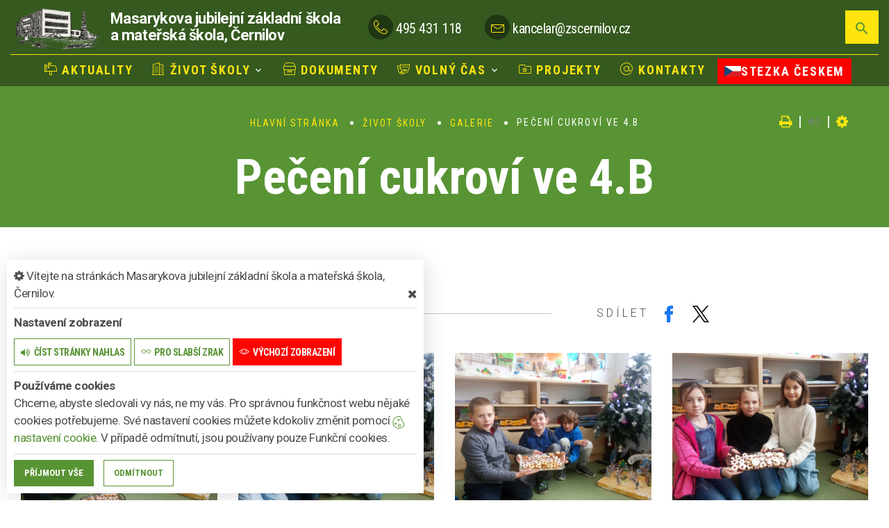

--- FILE ---
content_type: text/html; charset=utf-8
request_url: https://www.zscernilov.cz/galerie/peceni-cukrovi-ve-4-b
body_size: 8630
content:
<!DOCTYPE html>
<html  class="wide wow-animation" lang="cs">
<head>
    <meta charset="utf-8">

    <meta name="robots" content="all">
    <meta name="keywords" content="Černilov, základní škola, mateřská škola - Masarykova jubilejní základní škola a mateřská škola, Černilov">
    <meta name="description" content="obsah stránky  - Masarykova jubilejní základní škola a mateřská škola, Černilov">
    <meta name="viewport" content="width=device-width, height=device-height, initial-scale=1.0">
    <meta name="author" content="ObecInformuje.cz">

    <meta http-equiv="X-UA-Compatible" content="IE=edge">

<link rel="apple-touch-icon" sizes="180x180" href="/www//cache/custom-zscernilov-cz-images-favicon-180-180.png">
<link rel="icon" type="image/png" sizes="32x32" href="/www//cache/custom-zscernilov-cz-images-favicon-32-32.png">
<link rel="icon" type="image/png" sizes="16x16" href="/www//cache/custom-zscernilov-cz-images-favicon-16-16.png">
<link rel="shortcut icon" href="/www/custom/zscernilov.cz/images/favicon.ico">
<link rel="manifest" href="/www/manifest.json">
<meta name="msapplication-TileColor" content="rgba(88, 148, 52, 1.0)">
<meta name="theme-color" content="rgba(88, 148, 52, 1.0)">
    <title>Pečení cukroví ve 4.B - Masarykova jubilejní základní škola a mateřská škola, Černilov        </title>

    <!-- Stylesheets-->
    <link rel="stylesheet" type="text/css" href="//fonts.googleapis.com/css?family=Montserrat:400%7CRoboto:300">
    <link rel="preload" href="/js/jqueryui/jquery-ui.css?v=25.4.2" as="style" onload="this.onload=null;this.rel='stylesheet'">
<noscript><link rel="stylesheet" href="/js/jqueryui/jquery-ui.css?v=25.4.2"></noscript>
    <link rel="stylesheet" type="text/css" href="//fonts.googleapis.com/css?family=Roboto:300,300i,400,700,900i%7CRoboto+Condensed:300,400,700">

        <link rel="stylesheet" type="text/css" href="/css/organizationsscreen.css?v=25.4.2">
        <link rel="stylesheet" type="text/css" href="/css/organizationsscreen-zsms.css?v=25.4.2">
        <link rel="stylesheet" type="text/css" href="/css/galleries-organizationonegallery.css?v=25.4.2">
        <link rel="stylesheet" type="text/css" href="/css/zscernilov.cz-colors.config">
        <link rel="stylesheet" type="text/css" href="/custom/zscernilov.cz/css/screen.css?v=25.4.2">
    <link rel="preload" href="/css/screen_async.css?v=25.4.2" as="style" onload="this.onload=null;this.rel='stylesheet'">
<noscript><link rel="stylesheet" href="/css/screen_async.css?v=25.4.2"></noscript>
    <link href="/sgAdmin/www//vendors/jquery-toggles/css/toggles.css?v=25.4.2" rel="stylesheet" type="text/css">
    <link href="/sgAdmin/www//vendors/jquery-toggles/css/themes/toggles-light.css?v=25.4.2" rel="stylesheet" type="text/css">

    <link rel="stylesheet" media="print" href="/css/print.css?v=25.4.2" type="text/css">

    <!--[if lt IE 10]>
    <script async src="/js/template/html5shiv.min.js"></script>
    <![endif]-->

    <!-- Daterangepicker CSS -->
    <link href="/sgAdmin/www//vendors/daterangepicker/daterangepicker.css?v=25.4.2" rel="stylesheet" type="text/css">
    <link href="/sgAdmin/www//vendors/pickr-widget/dist/pickr.min.css?v=25.4.2" rel="stylesheet" type="text/css">
    <!-- select2 CSS -->
    <link href="/sgAdmin/www//vendors/select2/dist/css/select2.min.css?v=25.4.2" rel="stylesheet" type="text/css">

    
    
<script type="application/ld+json">
    [{"@context":"https:\/\/schema.org\/","@type":"Organization","image":"https:\/\/www.zscernilov.cz\/www\/custom\/zscernilov.cz\/images\/default.jpg","name":"Obec \u010cernilov","url":"https:\/\/www.zscernilov.cz\/www\/","logo":"https:\/\/www.zscernilov.cz\/www\/custom\/zscernilov.cz\/images\/default.jpg","telephone":"495 431 221","email":"podatelna@cernilov.cz","address":{"@type":"PostalAddress","streetAddress":"\u010cernilov 310","addressLocality":"\u010cernilov","postalCode":"503 43","addressCountry":"CS"},"location":{"@type":"Place","geo":{"@type":"GeoCoordinates","address":{"@type":"PostalAddress","streetAddress":"\u010cernilov 310","addressLocality":"\u010cernilov","postalCode":"503 43","addressCountry":"CS"}}}},{"@context":"https:\/\/schema.org\/","@type":"WebSite","name":"Obec \u010cernilov","url":"https:\/\/www.zscernilov.cz\/www\/","potentialAction":{"@type":"SearchAction","target":"https:\/\/www.zscernilov.cz\/www\/vyhledani?hledej={search_term_string}","query-input":"required name=search_term_string"}},{"@context":"https:\/\/schema.org\/","@type":"BreadcrumbList","itemListElement":[{"@type":"ListItem","position":1,"name":"Hlavn\u00ed str\u00e1nka","item":"https:\/\/www.zscernilov.cz\/"},{"@type":"ListItem","position":2,"name":"\u017divot \u0161koly","item":"https:\/\/www.zscernilov.cz\/zivot-skoly"},{"@type":"ListItem","position":3,"name":"Galerie","item":"https:\/\/www.zscernilov.cz\/aktuality\/galerie"},{"@type":"ListItem","position":4,"name":"Pe\u010den\u00ed cukrov\u00ed ve 4.B"}]}]
</script></head>

<body
    class="
        GallerySite
        TypeZsms
        detail
        OrganizationOneGallerySite
        
        WebTypeBasic
        
         organization"
    data-url="/www/"
    data-path=""
    
>


    <div class="page">

<header class="page-header Zsms">
    <!-- RD Navbar-->
    <div class="rd-navbar-wrap">
        <div class="WebLine rd-navbar-brand oneRow">
            <a href="/">
                                    <img class="brand-logo-light" src="/images/logo.png" alt="Obec Černilov" srcset="/images/logo.png 2x">
                <span class="brand-name">Obec</span>
                <span class="brand-slogan">Černilov</span>
            </a>
        </div>

        <nav class="rd-navbar rd-navbar-classic" data-layout="rd-navbar-fixed" data-sm-layout="rd-navbar-fixed" data-md-layout="rd-navbar-fixed" data-md-device-layout="rd-navbar-fixed" data-lg-layout="rd-navbar-static" data-lg-device-layout="rd-navbar-static" data-xl-layout="rd-navbar-static" data-xl-device-layout="rd-navbar-static" data-lg-stick-up-offset="46px" data-xl-stick-up-offset="46px" data-xxl-stick-up-offset="46px" data-lg-stick-up="true" data-xl-stick-up="true" data-xxl-stick-up="true">
            <div class="rd-navbar-main-outer">


                <div class="rd-navbar-main">
                    <!-- RD Navbar Panel-->
                    <div class="rd-navbar-panel  long-name">
                        <!-- RD Navbar Toggle-->
                        <button class="rd-navbar-toggle" data-rd-navbar-toggle=".rd-navbar-nav-wrap"><span></span></button>
                        <div class="rd-navbar-collapse-toggle rd-navbar-fixed-element-1" data-rd-navbar-toggle=".rd-navbar-collapse"><span></span></div>
                        <!-- RD Navbar Brand-->
                        <div class="Logo rd-navbar-brand oneRow">
                            <a href="/">
                                                                    <img class="brand-logo-light" src="/custom/zscernilov.cz/images/logo.png" alt="Masarykova jubilejní základní škola a mateřská škola, Černilov" srcset="/custom/zscernilov.cz/images/logo.png 2x">

                                <span class="brand-name">Masarykova jubilejní základní škola a mateřská škola, Černilov</span>
                            </a>
                        </div>
                    </div>
                    <div class="rd-navbar-main-element">

                            <div class="rd-navbar-collapse">

                                <ul class="list-contact-info list-inline">
                                    <li><span class="icon linearicons-telephone icon-sm icon-default"></span><span class="list-item-text"><a href="tel:495431118">495 431 118</a></span></li>
                                    <li><span class="icon linearicons-envelope icon-sm icon-default"></span><span class="list-item-text"><a href="mailto:kancelar@zscernilov.cz">kancelar@zscernilov.cz</a></span></li>
                                    <li>
    <span class="icon linearicons-user icon-sm icon-default"></span>
    <a href="#" data-script="loginPerson" class="loginPerson link link-sm link-primary">přihlásit</a>
                                    </li>
                                </ul>

                            </div>


                    </div>


                    <div class="rd-navber-search">
                        <a class="btn btn-sm btn-default search mdi mdi-magnify" title="vyhledat" href="/vyhledani"></a>
                        <form action="/galerie/peceni-cukrovi-ve-4-b" method="post" class="Search" id="frm-searchForm">
                            <label class="SearchInput">
                               <input type="text" name="search" placeholder="hledaný text ..." class="form-control" id="frm-searchForm-search" required data-nette-rules='[{"op":":filled","msg":"This field is required."}]'>
                            </label>
                            <input type="submit" name="send" class="btn btn-sm btn-primary" value="Hledat">
                            <button class="btn btn-primary btn-sm cancel"><i class="icon icon-md icon-primary fa-times"></i></button>
                            <span class="icon icon-md icon-default fa-chevron-up cancel"></span>
                            <div class="SearchAdvanced">
                                <div class="SearchWhisperer"></div>
                            </div>
                        <input type="hidden" name="_do" value="searchForm-submit"><!--[if IE]><input type=IEbug disabled style="display:none"><![endif]-->
</form>

                    </div>

                </div>
                <div class="rd-navbar-nav-wrap">
                <div class="rd-navbar-main-menu">
                    <!-- RD Navbar Nav-->
<!-- RD Navbar Nav-->
<ul class="Menu rd-navbar-nav">
        <li class="rd-nav-item site107
            
            
            
        ">
            <a class="rd-nav-link" href="/aktuality">
                <span class="icon linearicons-mailbox-full"></span>
                Aktuality
            </a>
        </li>
        <li class="rd-nav-item site106
            
            rd-nav-item-megamenu
            
        ">
            <a class="rd-nav-link" href="/zivot-skoly">
                <span class="icon linearicons-apartment"></span>
                Život školy
            </a>
                <ul class="rd-menu rd-navbar-megamenu rd-navbar-count">
                    <li class="rd-megamenu-item">
                        <ul class="rd-megamenu-list">
                        <li class="rd-megamenu-list-item site151  ">
                            <a class="rd-megamenu-list-link" href="/zivot-skoly/rozvrh-hodin">Rozvrh hodin</a>
                        </li>
                        <li class="rd-megamenu-list-item site108  ">
                            <a class="rd-megamenu-list-link" href="/aktuality/galerie">Galerie</a>
                        </li>
                        <li class="rd-megamenu-list-item site115  ">
                            <a class="rd-megamenu-list-link" href="/zivot-skoly/uspechy-zaku">Úspěchy žáků</a>
                        </li>
                        <li class="rd-megamenu-list-item site116  ">
                            <a class="rd-megamenu-list-link" href="/zivot-skoly/zamestnanci-skoly">Zaměstnanci školy</a>
                        </li>
                        <li class="rd-megamenu-list-item site128  ">
                            <a class="rd-megamenu-list-link" href="/zivot-skoly/skolska-rada">Školská rada</a>
                        </li>
                        <li class="rd-megamenu-list-item site130  ">
                            <a class="rd-megamenu-list-link" href="/zivot-skoly/organizace-skolniho-roku">Organizace školního roku</a>
                        </li>
                        <li class="rd-megamenu-list-item site241  ">
                            <a class="rd-megamenu-list-link" href="/zivot-skoly/vize-a-hodnoty-skoly">Vize a hodnoty školy</a>
                        </li>
                        <li class="rd-megamenu-list-item site117  ">
                            <a class="rd-megamenu-list-link" href="/zivot-skoly/skolni-jidelna">Školní jídelna</a>
                        </li>
                        <li class="rd-megamenu-list-item site118  ">
                            <a class="rd-megamenu-list-link" href="/zivot-skoly/jidelnicek">Jídelníček</a>
                        </li>
                        <li class="rd-megamenu-list-item site119  ">
                            <a class="rd-megamenu-list-link" href="/zivot-skoly/skolni-parlament">Školní parlament</a>
                        </li>
                        <li class="rd-megamenu-list-item site121  ">
                            <a class="rd-megamenu-list-link" href="/zivot-skoly/absolventi-skoly">Absolventi školy</a>
                        </li>
                        <li class="rd-megamenu-list-item site122  ">
                            <a class="rd-megamenu-list-link" href="/zivot-skoly/spolek-rodicu">Spolek rodičů</a>
                        </li>
                        <li class="rd-megamenu-list-item site123  ">
                            <a class="rd-megamenu-list-link" href="/zivot-skoly/skolni-poradenske-pracoviste">Školní poradenské pracoviště</a>
                        </li>
                        <li class="rd-megamenu-list-item site258  ">
                            <a class="rd-megamenu-list-link" href="/zivot-skoly/ztraty-a-nalezy">Ztráty a nálezy</a>
                        </li>
                        </ul>
                    </li>
                </ul>
        </li>
        <li class="rd-nav-item site111
            
            
            
        ">
            <a class="rd-nav-link" href="/dokumenty">
                <span class="icon linearicons-box"></span>
                Dokumenty
            </a>
        </li>
        <li class="rd-nav-item site112
            
            
            
        ">
            <a class="rd-nav-link" href="/volny-cas">
                <span class="icon linearicons-theater"></span>
                Volný čas
            </a>
                <ul class="rd-menu rd-navbar-dropdown rd-navbar-count">
                    <li class="rd-megamenu-item">
                        <ul class="rd-megamenu-list">
                        <li class="rd-megamenu-list-item site132  ">
                            <a class="rd-megamenu-list-link" href="/volny-cas/krouzky">Kroužky</a>
                        </li>
                        <li class="rd-megamenu-list-item site134  ">
                            <a class="rd-megamenu-list-link" href="/volny-cas/klub">Klub</a>
                        </li>
                        <li class="rd-megamenu-list-item site135  ">
                            <a class="rd-megamenu-list-link" href="/volny-cas/skolni-hriste">Školní hřiště</a>
                        </li>
                        <li class="rd-megamenu-list-item site137  ">
                            <a class="rd-megamenu-list-link" href="/volny-cas/skolni-casopis">Školní časopis</a>
                        </li>
                        <li class="rd-megamenu-list-item site153  ">
                            <a class="rd-megamenu-list-link" href="/volny-cas/skolni-tabory">Školní tábory</a>
                        </li>
                        </ul>
                    </li>
                </ul>
        </li>
        <li class="rd-nav-item site141
            
            
            
        ">
            <a class="rd-nav-link" href="/projekty">
                <span class="icon linearicons-folder-star"></span>
                Projekty
            </a>
        </li>
        <li class="rd-nav-item site110
            
            
            
        ">
            <a class="rd-nav-link" href="/kontakty">
                <span class="icon linearicons-at-sign"></span>
                Kontakty
            </a>
        </li>
        <li class="rd-nav-item site259
            
            
            
        ">
            <a class="rd-nav-link" href="/stezka-ceskem">
                <span class="icon linearicons-square"></span>
                Stezka Českem
            </a>
        </li>
</ul>



                </div>
                </div>
           </div>
       </nav>
   </div>
</header>

<div class="userSettings  Settings">
    <div>
        <div class="title">
            <span class="fa-cog"></span> Vítejte na stránkách Masarykova jubilejní základní škola a mateřská škola, Černilov.
            <span class="fa-times hideUserSettings"></span>
        </div>

        <div class="panel showType">
            <div class="title">Nastavení zobrazení</div>
        </div>
        <div class="icons">
            <a href="#" title="číst stránky nahlas" class="btn btn-primary-outline btn-xs " data-title-disabled="předčítání v tomto prohlížeči není k dispozici" data-title="přečíst nahlas"><span class="icon fa-volume-up"></span><span>číst stránky nahlas</span></a>
            <a href="#" title="verze pro slabší zrak" class="btn btn-primary-outline btn-xs "><span class="icon linearicons-glasses2"></span><span>pro slabší zrak</span></a>
            <a href="#" title="výchozí text stránek" class="btn btn-primary-outline btn-xs active"><span class="icon linearicons-eye"></span><span>výchozí zobrazení</span></a>
        </div>

        <div class="panel cookies">

<div class="title">Používáme cookies</div>
<div class="description">
    Chceme, abyste sledovali vy nás, ne my vás. Pro správnou funkčnost webu nějaké cookies potřebujeme. Své nastavení cookies můžete kdokoliv změnit pomocí
    <a class="detailUserSettings" href="#"><svg version="1.1" id="Layer_1" xmlns="http://www.w3.org/2000/svg" xmlns:xlink="http://www.w3.org/1999/xlink"
     viewBox="0 0 299.049 299.049" xml:space="preserve" class="cookie">
<g>
    <g>
        <g>
            <path d="M289.181,206.929c-13.5-12.186-18.511-31.366-12.453-48.699c1.453-4.159-0.94-8.686-5.203-9.82
				c-27.77-7.387-41.757-38.568-28.893-64.201c2.254-4.492-0.419-9.898-5.348-10.837c-26.521-5.069-42.914-32.288-34.734-58.251
				c1.284-4.074-1.059-8.414-5.178-9.57C184.243,1.867,170.626,0,156.893,0C74.445,0,7.368,67.076,7.368,149.524
				s67.076,149.524,149.524,149.524c57.835,0,109.142-33.056,133.998-83.129C292.4,212.879,291.701,209.204,289.181,206.929z
				 M156.893,283.899c-74.095,0-134.374-60.281-134.374-134.374S82.799,15.15,156.893,15.15c9.897,0,19.726,1.078,29.311,3.21
				c-5.123,29.433,11.948,57.781,39.41,67.502c-9.727,29.867,5.251,62.735,34.745,74.752c-4.104,19.27,1.49,39.104,14.46,53.365
				C251.758,256.098,207.229,283.899,156.893,283.899z"></path>
            <path d="M76.388,154.997c-13.068,0-23.7,10.631-23.7,23.701c0,13.067,10.631,23.7,23.7,23.7c13.067,0,23.7-10.631,23.7-23.7
				C100.087,165.628,89.456,154.997,76.388,154.997z M76.388,187.247c-4.715,0-8.55-3.835-8.55-8.55s3.835-8.551,8.55-8.551
				c4.714,0,8.55,3.836,8.55,8.551S81.102,187.247,76.388,187.247z"></path>
            <path d="M173.224,90.655c0-14.9-12.121-27.021-27.02-27.021s-27.021,12.121-27.021,27.021c0,14.898,12.121,27.02,27.021,27.02
				C161.104,117.674,173.224,105.553,173.224,90.655z M134.334,90.655c0-6.545,5.325-11.871,11.871-11.871
				c6.546,0,11.87,5.325,11.87,11.871s-5.325,11.87-11.87,11.87S134.334,97.199,134.334,90.655z"></path>
            <path d="M169.638,187.247c-19.634,0-35.609,15.974-35.609,35.61c0,19.635,15.974,35.61,35.609,35.61
				c19.635,0,35.61-15.974,35.61-35.61C205.247,203.221,189.273,187.247,169.638,187.247z M169.638,243.315
				c-11.281,0-20.458-9.178-20.458-20.46s9.178-20.46,20.458-20.46c11.281,0,20.46,9.178,20.46,20.46
				S180.92,243.315,169.638,243.315z"></path>
        </g>
    </g>
</g>
</svg> nastavení cookie</a>.
    V případě odmítnutí, jsou používany pouze Funkční cookies.
</div>


<div id="accordionCookie" role="tablist" aria-multiselectable="true" class="panel-group panel-group-custom panel-group-light hide">
    <div class="panel panel-custom panel-light">
        <div id="accordionOneHeadingFunction" role="tab" class="panel-heading">
            <div class="panel-title">
                <a role="button" data-toggle="collapse" data-parent="#accordionCookie" href="#accordionFunction" aria-controls="accordionFunction" aria-expanded="false" class="collapsed">
                    <div class="panel-arrow"></div>
                    Funkční cookies
                </a>
                <div class="toggle toggle-lg toggle-light toggleCookie function" data-toggle-on="true" style="height: 32px; width: 64px;"><div class="toggle-slide"><div class="toggle-inner" style="width: 96px; margin-left: 0px;"><div class="toggle-on active" style="height: 32px; width: 48px; text-indent: -10.666666666666666px; line-height: 32px;"></div><div class="toggle-blob" style="height: 32px; width: 32px; margin-left: -16px;"></div><div class="toggle-off" style="height: 32px; width: 48px; margin-left: -16px; text-indent: 10.666666666666666px; line-height: 32px;"></div></div></div></div>
            </div>
        </div>
        <div id="accordionFunction" role="tabpanel" aria-labelledby="accordionOneHeadingFunction" class="panel-collapse collapse" aria-expanded="false" style="height: 1px;">
            <div class="panel-body">
                <p>Tyto soubory cookie jsou nezbytné pro fungování webových stránek, není tedy možné je zakázat. Slouží například k zobrazení stránek nebo k uložení cookie souhlasů. Tyto soubory cookie neukládají žádné informace, které lze přiřadit konkrétní osobě a jsou anonymní.</p>

                <table>
                            <tr class="first">
                                <td>Název</td>
                                <td>PHPSESSID</td>
                            </tr>
                            <tr >
                                <td>Doména</td>
                                <td>https://www.zscernilov.cz</td>
                            </tr>
                            <tr >
                                <td>Expirace</td>
                                <td>2 týdny</td>
                            </tr>
                            <tr >
                                <td>Popis</td>
                                <td>Základní zajištění návaznosti zvolených funkcí po přechodu mezi stránkami.</td>
                            </tr>
                            <tr class="first">
                                <td>Název</td>
                                <td>user_settings</td>
                            </tr>
                            <tr >
                                <td>Doména</td>
                                <td>https://www.zscernilov.cz</td>
                            </tr>
                            <tr >
                                <td>Expirace</td>
                                <td>1 rok</td>
                            </tr>
                            <tr >
                                <td>Popis</td>
                                <td>Zobrazení stránek podle nastavení uživatele.</td>
                            </tr>
                </table>
            </div>
        </div>
    </div>
    <div class="panel panel-custom panel-light">
        <div id="accordionOneHeadingAnalytics" role="tab" class="panel-heading">
            <div class="panel-title">
                <a role="button" data-toggle="collapse" data-parent="#accordionCookie" href="#accordionAnalytics" aria-controls="accordionAnalytics" aria-expanded="false" class="collapsed">
                    <div class="panel-arrow"></div>
                    Analytická cookies
                </a>
                <div class="toggle toggle-lg toggle-light toggleCookie analytics" data-toggle-on="" style="height: 32px; width: 64px;"><div class="toggle-slide"><div class="toggle-inner" style="width: 96px; margin-left: 0px;"><div class="toggle-on active" style="height: 32px; width: 48px; text-indent: -10.666666666666666px; line-height: 32px;"></div><div class="toggle-blob" style="height: 32px; width: 32px; margin-left: -16px;"></div><div class="toggle-off" style="height: 32px; width: 48px; margin-left: -16px; text-indent: 10.666666666666666px; line-height: 32px;"></div></div></div></div>
            </div>
        </div>
        <div id="accordionAnalytics" role="tabpanel" aria-labelledby="accordionOneHeadingAnalytics" class="panel-collapse collapse" aria-expanded="false" style="height: 1px;">
            <div class="panel-body">
                <p>Tyto soubory cookie se používají ke zlepšení fungování webových stránek. Umožňují nám rozpoznat a sledovat počet návštěvníků a sledovat, jak návštěvníci web používají. Tyto cookie neshromažďují informace, které by vás mohly identifikovat. Pomocí těchto nástrojů analyzujeme a zlepšujeme funkčnost našich webových stránek.</p>

                <table>
                            <tr class="first">
                                <td>Název</td>
                                <td>_ga</td>
                            </tr>
                            <tr >
                                <td>Doména</td>
                                <td>google.com</td>
                            </tr>
                            <tr >
                                <td>Expirace</td>
                                <td>2 roky</td>
                            </tr>
                            <tr >
                                <td>Popis</td>
                                <td>Cookie aplikace Google analytics pro identifikaci uživatele.</td>
                            </tr>
                            <tr class="first">
                                <td>Název</td>
                                <td>_gid</td>
                            </tr>
                            <tr >
                                <td>Doména</td>
                                <td>google.com</td>
                            </tr>
                            <tr >
                                <td>Expirace</td>
                                <td>1 den</td>
                            </tr>
                            <tr >
                                <td>Popis</td>
                                <td>Cookie aplikace Google analytics pro měření v rámci jednoho dne.</td>
                            </tr>
                </table>
            </div>
        </div>
    </div>

</div>        </div>
        <div class="buttonLine">
            <button class="btn btn-primary btn-sm saveAll">Příjmout vše</button>
            <button class="btn btn-primary-outline btn-sm saveMin">Odmítnout</button>
            <button class="btn btn-primary-outline btn-sm save hide">Uložit moje volby</button>
        </div>
    </div>
</div>

        <main class="">
            <div class="flashMassage">
            </div>



    <section class="header"><div class="material-parallax parallax"></div>
        <div class="parallax-content breadcrumbs-custom context-dark">
            <div class="container">
                <div class="row justify-content-center">
                    <div class="col-12">
<ul class="breadcrumbs-custom-path">
        <li><a href="/">Hlavní stránka</a> </li>
        <li><a href="/zivot-skoly">Život školy</a> </li>
        <li><a href="/aktuality/galerie">Galerie</a> </li>
        <li><span class="active">Pečení cukroví ve 4.B</span></li>
</ul>

<div class="breadcrumb-actions">
    <a href="#" title="vytisknout" class="fa-print" id="print_page"></a>
    |
    <div class="gSpeakDiv">
        <a href="#" title="přečíst nahlas" class="fa-volume-up gSpeak"
           data-autoplay="false"
           data-title-no-lang="předčítání v češtině není k dispozici"
           data-title-disabled="předčítání v tomto prohlížeči není k dispozici"
           data-title="přečíst nahlas"></a>
        <a href="#" title="výchozí text" class="fa-stop"></a>
    </div>
    |
    <a href="#" title="nastavení" class="fa-cog"></a>
</div>                        <h1 class="h2 speech " >Pečení cukroví ve 4.B</h1>
                    </div>
                </div>
            </div>
        </div>
    </section>

    <section class="Detail Gallery section-sm">

            <div class="container">
                <div class="row justify-content-center">
                    <div class="col-md-8 col-sm-12">
                        <div>
                            <ul class="info blog-post-meta">
                            </ul>

<ul class="info">
    <li><span class="icon icon-xxs linearicons-user" title="autor"></span> <strong>Dana Hoffmannová</strong></li>
        <li>
            <span class="icon icon-xxs linearicons-calendar-full" title="datum"></span>
            <strong><time datetime="2022-12-16">16. 12. 2022</time></strong>
        </li>

</ul><div class="blog-post-share text-lg-right">
<ul class="share social-list " >
    <li class="thin-title">Sdílet</li>
    <li>
        <a href="http://www.facebook.com/share.php?u=https://www.zscernilov.cz/galerie/peceni-cukrovi-ve-4-b" target="_blank"
           class="facebook social-facebook" title="sdílet na facebooku">
            <img src="/www/images/ikony/facebook.svg" alt="ikona facebook">
        </a>
    </li>
    <li>
        <a href="https://twitter.com/intent/tweet?text=Pe%C4%8Den%C3%AD+cukrov%C3%AD+ve+4.B&related=ObecČernilov&via=&url=https://www.zscernilov.cz/galerie/peceni-cukrovi-ve-4-b" target="_blank"
           class="twitter social-x" title="sdílet na twitteru">
            <img src="/www/images/ikony/x.svg" alt="ikona x">
        </a>
    </li>
</ul>
</div>
                        </div>
                    </div>

                    <div class="col-md-8 col-sm-12 offset-top-10 speech">


    <div class="content " >
        
    </div>

                    </div>

                    <div class="col-md-12">
                    </div>
                </div>
            </div>
            <div class="row row-md-center text-center">
                <div class="col-12">

                    <div  data-lightgallery="group">
                        <div class="row row-30 list">
                            <div data-filter="*" class="image  col-6 col-sm-6 col-md-4 col-lg-3 isotope-item ">

        <div class="gallery-item-classic">
            <img src="/www/cache/files-galerie-361-img-20221216-133125-370-320.jpg" srcset=" /www/cache/files-galerie-361-img-20221216-133125-370-320.jpg 370w" alt="Pečení cukroví ve 4.B" sizes="(min-width: 768px) 370px" class="thumbnail-offer" />            <div class="gallery-item-classic-caption">
                <a  title="Pečení cukroví ve 4.B"                        href="/www//cache/files-galerie-361-img-20221216-133125-1400-1000.jpg"
                        data-lightgallery="item">
                    detail</a>
            </div>
        </div>
        



                            </div>
                            <div data-filter="*" class="image  col-6 col-sm-6 col-md-4 col-lg-3 isotope-item ">

        <div class="gallery-item-classic">
            <img src="/www/cache/files-galerie-361-img-20221216-133059-1-370-320.jpg" srcset=" /www/cache/files-galerie-361-img-20221216-133059-1-370-320.jpg 370w" alt="Pečení cukroví ve 4.B" sizes="(min-width: 768px) 370px" class="thumbnail-offer" />            <div class="gallery-item-classic-caption">
                <a  title="Pečení cukroví ve 4.B"                        href="/www//cache/files-galerie-361-img-20221216-133059-1-1400-1000.jpg"
                        data-lightgallery="item">
                    detail</a>
            </div>
        </div>
        



                            </div>
                            <div data-filter="*" class="image  col-6 col-sm-6 col-md-4 col-lg-3 isotope-item ">

        <div class="gallery-item-classic">
            <img src="/www/cache/files-galerie-361-img-20221216-133032-1-370-320.jpg" srcset=" /www/cache/files-galerie-361-img-20221216-133032-1-370-320.jpg 370w" alt="Pečení cukroví ve 4.B" sizes="(min-width: 768px) 370px" class="thumbnail-offer" />            <div class="gallery-item-classic-caption">
                <a  title="Pečení cukroví ve 4.B"                        href="/www//cache/files-galerie-361-img-20221216-133032-1-1400-1000.jpg"
                        data-lightgallery="item">
                    detail</a>
            </div>
        </div>
        



                            </div>
                            <div data-filter="*" class="image  col-6 col-sm-6 col-md-4 col-lg-3 isotope-item ">

        <div class="gallery-item-classic">
            <img src="/www/cache/files-galerie-361-img-20221216-132941-1-370-320.jpg" srcset=" /www/cache/files-galerie-361-img-20221216-132941-1-370-320.jpg 370w" alt="Pečení cukroví ve 4.B" sizes="(min-width: 768px) 370px" class="thumbnail-offer" />            <div class="gallery-item-classic-caption">
                <a  title="Pečení cukroví ve 4.B"                        href="/www//cache/files-galerie-361-img-20221216-132941-1-1400-1000.jpg"
                        data-lightgallery="item">
                    detail</a>
            </div>
        </div>
        



                            </div>
                            <div data-filter="*" class="image  col-6 col-sm-6 col-md-4 col-lg-3 isotope-item ">

        <div class="gallery-item-classic">
            <img src="/www/cache/files-galerie-361-img-20221216-132903-1-370-320.jpg" srcset=" /www/cache/files-galerie-361-img-20221216-132903-1-370-320.jpg 370w" alt="Pečení cukroví ve 4.B" sizes="(min-width: 768px) 370px" class="thumbnail-offer" />            <div class="gallery-item-classic-caption">
                <a  title="Pečení cukroví ve 4.B"                        href="/www//cache/files-galerie-361-img-20221216-132903-1-1400-1000.jpg"
                        data-lightgallery="item">
                    detail</a>
            </div>
        </div>
        



                            </div>

                        </div>
                    </div>

                </div>
            </div>
    </section>



        </main>

<!-- Modal -->
<div class="modal fade" id="exampleModalCenter" tabindex="-1" role="dialog" aria-hidden="true">
    <div class="modal-dialog modal-dialog-centered" role="document">
        <div class="modal-content">
            <div class="modal-header">
                <label class="modal-title">...</label>
                <button type="button" class="close" data-dismiss="modal" aria-label="Close">
                    <span aria-hidden="true">&times;</span>
                </button>
            </div>
            <div class="modal-body">
                ...
            </div>
        </div>
    </div>
</div>

<footer class="section footer-modern context-dark section-md">
    <div class="container">

        <div class="row row-40">

            <div class="col-md-9 col-lg-5 order-lg-1 wow-outer col-print-12">
                <div class="wow slideInRight">
                    <h2 class="h5 footer-title">Kontakty</h2>
                        <div class="unit">
                                                        <div class="unit-left print-hide">
                                <img class="brand-logo-light" src="/custom/zscernilov.cz/images/logo.png" alt="Masarykova jubilejní základní škola a mateřská škola, Černilov" srcset="/custom/zscernilov.cz/images/logo.png 2x"></br>
                            </div>
                            <div class="unit-left">
                                <p class="footer-text-1">
                                    <strong>Masarykova jubilejní základní škola a mateřská škola, Černilov</strong><br>
                                    Černilov 380<br>
                                    50343 Černilov
                                </p>
                            </div>
                        </div>

                    <div class="footer-text-2">
                        <span class="icon mdi mdi-phone icon-sm icon-primary"></span>
                        <a href="tel:495431118" class="">495 431 118</a>
                    </div>
                    <div class="footer-text-2">
                        <span class="icon mdi mdi-email icon-sm icon-primary"></span>
                        <a href="mailto:kancelar@zscernilov.cz" class="">kancelar@zscernilov.cz</a>
                    </div>
                </div>
            </div>
            <div class="col-md-9 col-lg-5  order-md-3 wow-outer print-hide">
                <div class="wow slideInRight">

                    <h2 class="h5 footer-title " >Odebírejte novinky</h2>
                    <div class="print-hide">


    <div class="content " >
        <div class="text"><p>Přihlašte se k odběru novinek.</p></div>
    </div>

                    </div>

                    <form action="/galerie/peceni-cukrovi-ve-4-b" method="post" class="text-left rd-form-inline ajax Newsletter" id="frm-newsletterForm">
                        <div class="form-wrap">
                            <input type="email" name="email" placeholder="Zadejte e-mail" class="form-input" id="frm-newsletterForm-email" required data-nette-rules='[{"op":":filled","msg":"Vyplňte email."},{"op":":email","msg":"Zadejte platný email"}]'>
                        </div>
                        <div class="form-button group-sm text-center text-lg-left">
                            <input type="submit" name="send" class="btn btn-lg btn-default" value="odebírat">
                        </div>
                    <input type="hidden" name="_do" value="newsletterForm-submit"><!--[if IE]><input type=IEbug disabled style="display:none"><![endif]-->
</form>


                    <p class="rights offset-top-35">
                        <a href="/">&copy;  2025 Masarykova jubilejní základní škola a mateřská škola, Černilov</a> |
                        <a class="SignIn" href="/admin/">Vstup do administrace</a> <span class="SignIn">|</span>
                        <a href="/prohlaseni-o-pristupnosti">Prohlášení o přístupnosti</a> |
                            <a href="/admin/poor-eyesight">Pro slabší zrak</a>
                         |
                        <a href="/mapa-stranek">Mapa stránek</a> |
                        <a class="showUserSettings" href="#">
                            <span class="fa-cog"></span>
                            Nastavení stránek a 
<svg version="1.1" id="Layer_1" xmlns="http://www.w3.org/2000/svg" xmlns:xlink="http://www.w3.org/1999/xlink"
     viewBox="0 0 299.049 299.049" xml:space="preserve" class="cookie">
<g>
    <g>
        <g>
            <path d="M289.181,206.929c-13.5-12.186-18.511-31.366-12.453-48.699c1.453-4.159-0.94-8.686-5.203-9.82
				c-27.77-7.387-41.757-38.568-28.893-64.201c2.254-4.492-0.419-9.898-5.348-10.837c-26.521-5.069-42.914-32.288-34.734-58.251
				c1.284-4.074-1.059-8.414-5.178-9.57C184.243,1.867,170.626,0,156.893,0C74.445,0,7.368,67.076,7.368,149.524
				s67.076,149.524,149.524,149.524c57.835,0,109.142-33.056,133.998-83.129C292.4,212.879,291.701,209.204,289.181,206.929z
				 M156.893,283.899c-74.095,0-134.374-60.281-134.374-134.374S82.799,15.15,156.893,15.15c9.897,0,19.726,1.078,29.311,3.21
				c-5.123,29.433,11.948,57.781,39.41,67.502c-9.727,29.867,5.251,62.735,34.745,74.752c-4.104,19.27,1.49,39.104,14.46,53.365
				C251.758,256.098,207.229,283.899,156.893,283.899z"></path>
            <path d="M76.388,154.997c-13.068,0-23.7,10.631-23.7,23.701c0,13.067,10.631,23.7,23.7,23.7c13.067,0,23.7-10.631,23.7-23.7
				C100.087,165.628,89.456,154.997,76.388,154.997z M76.388,187.247c-4.715,0-8.55-3.835-8.55-8.55s3.835-8.551,8.55-8.551
				c4.714,0,8.55,3.836,8.55,8.551S81.102,187.247,76.388,187.247z"></path>
            <path d="M173.224,90.655c0-14.9-12.121-27.021-27.02-27.021s-27.021,12.121-27.021,27.021c0,14.898,12.121,27.02,27.021,27.02
				C161.104,117.674,173.224,105.553,173.224,90.655z M134.334,90.655c0-6.545,5.325-11.871,11.871-11.871
				c6.546,0,11.87,5.325,11.87,11.871s-5.325,11.87-11.87,11.87S134.334,97.199,134.334,90.655z"></path>
            <path d="M169.638,187.247c-19.634,0-35.609,15.974-35.609,35.61c0,19.635,15.974,35.61,35.609,35.61
				c19.635,0,35.61-15.974,35.61-35.61C205.247,203.221,189.273,187.247,169.638,187.247z M169.638,243.315
				c-11.281,0-20.458-9.178-20.458-20.46s9.178-20.46,20.458-20.46c11.281,0,20.46,9.178,20.46,20.46
				S180.92,243.315,169.638,243.315z"></path>
        </g>
    </g>
</g>
</svg>                            cookies
                        </a>
                    </p>

<div class="OiRow">
        <a href="https://www.obecinformuje.cz" target="_blank">
        provozováno na platformě
        <img src="/images/logo-oi.png" alt="Obec Informuje">
        Obec Informuje
        </a>
</div>
                </div>
            </div>
        </div>

    </div>
</footer>
        <div id="formConfirmDialog" class="DialogForm" title="Vyplňte..."></div>

    </div>
    <!-- jquery -->
    <script src="/js/jquery.js?v=25.4.2"></script>
    <script src="/js/fclass/Actualiity.js?v=25.4.2"></script>
    <script src="/js/fclass/article.js?v=25.4.2"></script>
    <script src="/js/fclass/checkbox.js?v=25.4.2"></script>
    <script src="/js/fclass/event.js?v=25.4.2"></script>
    <script src="/js/fclass/files.js?v=25.4.2"></script>
    <script src="/js/fclass/homepage.js?v=25.4.2"></script>
    <script src="/js/fclass/menu.js?v=25.4.2"></script>
    <script src="/js/fclass/newsletter.js?v=25.4.2"></script>
    <script src="/js/fclass/search.js?v=25.4.2"></script>
    <script src="/js/fclass/sign.js?v=25.4.2"></script>
    <script src="/js/fclass/signpost.js?v=25.4.2"></script>
    <script src="/js/fclass/speech.js?v=25.4.2"></script>
    <script src="/js/fclass/view-box.js?v=25.4.2"></script>
    <script src="/js/organization/apologies.js?v=25.4.2"></script>
    <script src="/js/organization/clubs.js?v=25.4.2"></script>
    <script src="/js/organization/documents.js?v=25.4.2"></script>
    <script src="/js/organization/main.js?v=25.4.2"></script>
    <script src="/js/organization/meetings.js?v=25.4.2"></script>
    <script src="/js/organization/menu.js?v=25.4.2"></script>
    <script src="/js/organization/timetables.js?v=25.4.2"></script>
    <script src="/modules//Events/www/js/organization-front/events-fitness-ride.js?v=25.4.2"></script>
    <script src="/modules//HomepageKemp/www/js/organization-front/homepage-kemp.js?v=25.4.2"></script>
    <script src="/modules//HomepageSportovniareal/www/js/organization-front/homepage-sportovniareal.js?v=25.4.2"></script>
    <script src="/modules//Persons/www/js/organization-front/account.js?v=25.4.2"></script>
    <script src="/modules//Persons/www/js/organization-front/newsletter.js?v=25.4.2"></script>
    <script src="/modules//Persons/www/js/organization-front/sign-person.js?v=25.4.2"></script>
    <script src="/modules//Reservation/www/js/organization-front/reservation-cider-house.js?v=25.4.2"></script>
    <script src="/modules//Reservation/www/js/organization-front/reservation.js?v=25.4.2"></script>
    <script src="/modules//ReservationCamp/www/js/organization-front/availability.js?v=25.4.2"></script>
    <script src="/modules//ReservationCamp/www/js/organization-front/reservationcamp.js?v=25.4.2"></script>
    <script src="/modules//Tour/www/js/organization-front/tour.js?v=25.4.2"></script>
    <script src="/custom/zscernilov.cz/js/main.js"></script>
    <!-- scripts -->
    <script src="/js/template/core.min.js"></script>
    <script src="/js/template/script.js?v=25.4.2"></script>
    <script src="/js/tinymce/tinymce.min.js?v=25.4.2"></script>
    <script src="/js/jqueryui/jquery-ui.js?v=25.4.2"></script>
    <script src="/js/main.js?v=25.4.2"></script>
    <!-- autoellipsis -->
    <script src="/js/autoellipsis/autoellipsis.min.js?v=25.4.2"></script>

    <!-- Toggles JavaScript -->
    <script src="/sgAdmin/www//vendors/jquery-toggles/toggles.min.js?v=25.4.2"></script>
    <script src="/sgAdmin/www//js/template/toggle-data.js?v=25.4.2"></script>

    <!-- Daterangepicker JavaScript -->
    <script src="/sgAdmin/www//vendors/moment/min/moment.min.js?v=25.4.2"></script>
    <script src="/sgAdmin/www//vendors/daterangepicker/daterangepicker.js?v=25.4.2"></script>
    <script src="/sgAdmin/www//js/template/daterangepicker-data.js?v=25.4.2"></script>
    <!-- Select2 JavaScript -->
    <script src="/sgAdmin/www//vendors/select2/dist/js/select2.full.min.js?v=25.4.2"></script>
    <script src="/sgAdmin/www//js/template/select2-data.js?v=25.4.2"></script>

    <!-- datepicker -->
    <script src="/js/admin-datepicker.js?v=25.4.2"></script>

</body>
</html>


--- FILE ---
content_type: text/css
request_url: https://www.zscernilov.cz/css/organizationsscreen-zsms.css?v=25.4.2
body_size: 435
content:
@import '../js/tinymce/skins/lightgray/skin.min.css';@import '../css/themify-icons.css';.heightFill{position:relative;display:flex;flex-direction:column;align-items:stretch}.heightFill>*{flex-grow:1;flex-shrink:0}.heightFill{position:relative;display:flex;flex-direction:column;align-items:stretch}.heightFill>*{flex-grow:1;flex-shrink:0}@media (min-width:992px){.TypeZsms .HeaderLinks{background-color:var(--color_background_transparent);top:0!important;padding:8px 14px}}@media (min-width:992px){.TypeZsms .HeaderLinks .unit .unit-left:first-child span{margin-left:0}}@media (min-width:992px){.TypeZsms header .Search.active{top:0;padding-bottom:2px}}.TypeZsms .page-header.Zsms .rd-navbar-classic.rd-navbar-static .rd-navbar-main{padding:13px 0}@media (min-width:992px){.TypeZsms .page-header.Zsms .Logo.oneRow{max-width:480px;height:68px;display:flex;align-items:center}}.TypeZsms .page-header.Zsms .rd-navbar-collapse{border-bottom:0}@media (min-width:992px){.TypeZsms .page-header.Zsms .rd-navbar-collapse .list-contact-info .list-item-text,.TypeZsms .page-header.Zsms .rd-navbar-collapse .list-contact-info a{font-size:20px;margin-top:0}}.TypeZsms .page-header.Zsms .Menu{text-align:center;border-top:1px solid var(--color_1_link);padding:10px 0;max-width:1600px;margin:auto}.TypeZsms .page-header.Zsms .rd-navbar--is-stuck .rd-navbar-main{display:none}@media (min-width:768px){.TypeZsms .footer-modern .social-list>li{display:block;margin-right:0;margin-bottom:15px}}

--- FILE ---
content_type: text/css
request_url: https://www.zscernilov.cz/css/galleries-organizationonegallery.css?v=25.4.2
body_size: 2934
content:
@import '../js/tinymce/skins/lightgray/skin.min.css';@import '../css/themify-icons.css';.heightFill{position:relative;display:flex;flex-direction:column;align-items:stretch}.heightFill>*{flex-grow:1;flex-shrink:0}.heightFill{position:relative;display:flex;flex-direction:column;align-items:stretch}.heightFill>*{flex-grow:1;flex-shrink:0}.gallery-item-classic{position:relative;max-height:300px;overflow:hidden}@media (max-width:768px){.gallery-item-classic{max-height:none}}.gallery-item-classic img{width:100%;max-width:inherit}@media (min-width:576px){.gallery-item-classic{max-height:none}.gallery-item-classic img{position:static}}.gallery-item-classic-caption{position:absolute;top:50%;left:50%;transform:translate(-70%,-50%);transition:all .3s;will-change:transform;opacity:0}.gallery-item-classic-caption a{display:inline-block;font-size:24px;line-height:35px;text-align:center;padding:25px 5px;color:var(--color_text);font-weight:500;width:85px;height:85px;border-radius:50%;background:var(--color_background);box-shadow:0 0 0 10px rgba(255,255,255,.4);cursor:pointer}.gallery-item-classic-caption a:hover{color:var(--color_text);box-shadow:0 0 0 20px rgba(255,255,255,.4);text-decoration:none}.gallery-item-classic:hover .gallery-item-classic-caption{opacity:1;transform:translate(-50%,-50%)}.Detail.Gallery .image.video .thumb{width:calc(25vw - 30px);height:calc(25vw - 30px);display:flex;justify-content:center;align-items:center;overflow:hidden;background:#000}@media (max-width:991px){.Detail.Gallery .image.video .thumb{width:calc(33.33333vw - 30px);height:calc(33.33333vw - 30px)}}@media (max-width:767px){.Detail.Gallery .image.video .thumb{width:calc(50vw - 30px);height:calc(50vw - 30px)}}.info{margin-top:10px;margin-bottom:10px;font-size:17px}.info li{display:inline;margin-right:12px}.info li:first-child{margin-left:0}.info li .icon{margin-right:4px}.info li time{display:initial}div.infoLine{line-height:40px}@media (min-width:768px){.content p+p{margin-top:15px}}.content ol,.content ul{list-style:disc;margin:6px 0 12px}.content ol li,.content ul li{display:list-item}.content ul{list-style:disc;padding-left:17px}.content ol{list-style:decimal;padding-left:25px}.content h3{text-transform:none}.content figure{max-width:100%}.content figure img{max-width:100%}.content figure .thumbnail-caption{display:none}.content>div.file,.content>div.file_list,.content>div.image,.content>div.table,.content>div.text,.content>div.text_type{margin-top:15px;margin-bottom:15px}.content>div div.table>:first-child,.content>div div.text>:first-child,.content>div.table>:first-child,.content>div.text>:first-child{margin-top:0}.content>div div.table em,.content>div div.text em,.content>div.table em,.content>div.text em{font-style:italic}.content>div div.table a,.content>div div.text a,.content>div.table a,.content>div.text a{text-decoration:underline}.content>div.file_list{min-height:32px;box-shadow:0 0 30px rgba(21,21,21,.25);padding:10px}.content>div.file_list p{padding:8px 12px;border-bottom:1px solid rgba(21,21,21,.25)}.content>div.file_list p:last-child{border-bottom:0}.content>div.file_list p .icon{width:24px}.content>div.file_list p .name{display:inline-block}.content>div.file_list p .file_type{margin-left:28px}.content>div.file_list p+p{margin-top:0;border-top:2px solid var(--color_background)}.content>div.file_list .files.list p+p{margin-top:0;border-top:1px solid var(--color_1)}.content>div.file_list .files.list img{display:none}.content>div.file_list .files.grid{display:flex;flex-wrap:wrap}.content>div.file_list .files.grid p{width:33.33333%;flex:0 0 33.33333%;max-width:33.33333%;margin-top:0;text-align:center;position:relative}.content>div.file_list .files.grid p:nth-child(3n+1),.content>div.file_list .files.grid p:nth-child(3n+2){border-right:1px solid var(--color_1)}.content>div.file_list .files.grid p:nth-child(n+4){border-top:1px solid var(--color_1)}.content>div.file_list .files.grid p .file_type,.content>div.file_list .files.grid p .name{display:block;width:100%;margin-left:0;text-align:center}.content>div.file_list .files.grid p .image{display:flex;height:200px;margin-bottom:10px;align-items:center;justify-content:center}.content>div.file_list .files.grid p .image img{height:auto;max-height:200px}.content>div.file_list .files.grid p .icon{opacity:0;position:absolute;left:0}@media (max-width:768px){.content>div.text_type div[class*=cell-]{margin-top:15px;margin-bottom:15px}.content>div.text_type div[class*=cell-]:first-child{margin-top:0}.content>div.text_type div[class*=cell-]:last-child{margin-bottom:0}}.Lists{padding:25px;background-color:var(--color_background)}.List .content>div.file,.List .content>div.file_list,.List .content>div.image,.List .content>div.table,.List .content>div.text,.List .content>div.text_type{margin-top:5px;margin-bottom:5px}.List .content>div.text img{display:none!important}.List .content>div.text p{margin:0}.List .content>div.text h2,.List .content>div.text h3,.List .content>div.text h4,.List .content>div.text h5,.List .content>div.text h6{font-size:14px;color:var(--color_text);letter-spacing:.15em}.List .content>div.file_list{box-shadow:none;padding:0}.List .content>div.file_list>.files>p{padding:6px 0}div.Detail{padding:25px;background-color:var(--color_background)}@media (min-width:768px){div.Detail .perex p+p{margin-top:15px}}div.Detail img{max-width:100%!important;height:auto!important}div.Detail .row{margin-top:18px;margin-bottom:18px}div.Detail .image{transition:.5s}div.Detail .image .thumbnail-caption{position:absolute;display:none}div.Detail .image:hover .thumbnail-caption{display:block;bottom:0;background:var(--color_1_transparent);color:var(--color_text_dark);width:100%;padding:2px 8px}div.Detail .inline>div.file,div.Detail .inline>div.file_list,div.Detail .inline>div.image,div.Detail .inline>div.table,div.Detail .inline>div.text,div.Detail .inline>div.text_type{margin-top:0;margin-bottom:0}div.Detail .content>div .row{margin-top:15px;margin-bottom:15px}div.Detail .content>div .row{margin-top:15px;margin-bottom:15px}div.Detail .content>div .row{margin-top:15px;margin-bottom:15px}@media (min-width:768px){.Text p+p{margin-top:15px}}.row:after{clear:both;display:block;content:''}img.emoticons{margin-bottom:0!important}.text-left{text-align:left!important}.text-center{text-align:center!important}.text-right{text-align:right!important}.text-justify{text-align:justify!important}.text-nowrap{white-space:nowrap!important}ul.blog-post-meta{font-size:16px;font-weight:400}ul.blog-post-meta>li{display:inline-block;vertical-align:middle}ul.blog-post-meta li+li{margin-left:11px}ul.blog-post-meta li{color:rgba(0,0,0,.5)}ul.blog-post-meta li .icon{font-size:18px;margin-right:5px;color:#000}@media (min-width:768px){ul.blog-post-meta{font-size:18px}ul.blog-post-meta li+li{margin-left:15px}}*+.blog-post-title{margin-top:30px}.blog-post-title{font-weight:500}*+.blog-post-content{margin-top:35px}.blog-post-content *+.list-marked{margin-top:35px}.blog-post-content .list-marked li+li{margin-top:20px}.blog-post-share{position:relative}@media (min-width:992px){.blog-post-share{display:flex;justify-content:space-between;align-items:center;margin-top:-5px}.blog-post-share:before{position:relative;display:block;content:'';width:100%;height:1px;max-width:60%;border-top:1px solid #C4C4C4}}.blog-post-share .thin-title+*{margin-top:0}.blog-post-share li+li{vertical-align:middle;margin-left:16px}.blog-post-share .icon{color:#151515}.blog-post-share .icon:hover{color:var(--color_link)}@media (min-width:1200px){.blog-post-share:before{max-width:70%}.blog-post-share li+li{margin-left:20px}}.badge{display:inline-block;text-align:center;white-space:nowrap;vertical-align:baseline;padding:4px 10px;border-radius:3px;background:var(--color_1);text-transform:uppercase;font-size:13px;line-height:20px;font-weight:700;color:var(--color_text_dark);letter-spacing:.05em;border:0;margin-top:4px;margin-bottom:4px}.badge .icon{margin-top:5px}.badge:empty{display:none}.btn .badge{position:relative;top:-1px}.badge-pill{padding-right:.6em;padding-left:.6em;border-radius:10rem}.badge:active,.badge:focus{color:#fff}.badge.badge-primary{background:var(--color_1)}.badge.badge-secondary{background:#47b64c}.pagination{font-size:0;line-height:0;margin-right:-10px;margin-left:-10px}.pagination:empty{margin-bottom:0;margin-left:0}.pagination>*{display:inline-block;margin-top:0;margin-bottom:10px;margin-left:10px}.page-item{display:inline-block;vertical-align:middle;text-align:center;font-weight:700}.page-item.none{opacity:0;width:0}.page-item-separator{font-size:14px}.page-item.active{margin-left:0!important;position:relative}.page-item.active:after{content:'';width:1px;background:var(--color_text);top:12px;bottom:12px;right:12px;position:absolute;animation:pulseBorder 2s linear infinite;-webkit-animation:pulseBorder 2s linear infinite}.page-item.active:focus{outline:0}.page-item.active:focus:after{content:none;background:0 0}.page-link{display:inline-block;min-width:47px;padding:10px 10px;border:1px solid #d0d0d0;font-size:18px;font-weight:500;line-height:1.38889;background-color:#fff;color:var(--color_link_hover);transition:all .3s ease-in-out}.page-link:active,.page-link:focus,.page-link:hover{color:#fff;background-color:var(--color_link);border-color:var(--color_link)}.page-item.active>.page-link,.page-item.active>.page-link:active,.page-item.active>.page-link:focus,.page-item.active>.page-link:hover{color:#fff;background-color:var(--color_link);border-color:var(--color_link)}.page-item.disabled>.page-link,.page-item.disabled>.page-link:active,.page-item.disabled>.page-link:focus,.page-item.disabled>.page-link:hover{color:#C4C4C4;background-color:#d0d0d0;border-color:#d0d0d0}.page-item-control .icon::before{font-family:FontAwesome;font-size:11px;line-height:25px}.page-item-control.prev .icon::before{content:'\f053';margin-left:-1px}.page-item-control.next .icon::before{content:'\f054';margin-right:-1px}.page-item-control.next{margin-left:15px!important}.page-item-control.active{margin-left:15px}.pagination-classic{text-align:center;margin-top:50px}.pagination-classic .page-item+.page-item{margin-left:30px}.pagination-classic .page-link{border-radius:50%;background:0 0;color:var(--color_link);border-color:var(--color_link)}.pagination-classic .page-link:hover{background:0 0;color:var(--color_link_hover);border-color:var(--color_link_hover)}.pagination-classic .page-item.active .page-link{background:0 0;color:var(--color_text);border-color:var(--color_text)}.pagination-classic .page-link:focus{box-shadow:none}.bg-primary .pagination-classic .page-link{border-radius:50%;background:0 0;color:var(--color_1_link);border-color:var(--color_1_link)}.bg-primary .pagination-classic .page-link:hover{background:0 0;color:var(--color_1_link_hover);border-color:var(--color_1_link_hover)}.bg-primary .pagination-classic .page-item.active .page-link{background:0 0;color:var(--color_text_dark);border-color:var(--color_text_dark)}@keyframes pulseBorder{0%{opacity:0}30%{opacity:0}50%{opacity:1}70%{opacity:1}100%{opacity:0}}@-webkit-keyframes pulseBorder{0%{opacity:0}30%{opacity:0}50%{opacity:1}70%{opacity:1}100%{opacity:0}}.tags{position:absolute;bottom:15px;left:15px}.tags.organization{position:relative;padding:0;left:0}.tags.organization .tag{padding:10px 12px 6px;line-height:20px;border-width:1px;font-size:17px;cursor:default}.tags.organization .tag:hover{color:var(--color_1);background-color:transparent;border-color:var(--color_1)}.tags .badge .icon{background-color:var(--color_1);color:var(--color_text_dark);font-size:20px;text-align:center;margin:0;display:inline-block;width:20px;margin-bottom:-4px;margin-top:0;height:22px;line-height:22px}.OrganizationOneGallerySite .Detail div[data-lightgallery=group]{padding-left:30px;padding-right:30px}.OrganizationOneGallerySite .Detail .info{display:inline-block;margin-right:12px}.OrganizationOneGallerySite .Detail .info li{margin-right:0}.OrganizationOneGallerySite .Detail .info li .icon-lock{display:inline-block;width:36px;text-align:center;color:var(--color_text_dark)}.OrganizationOneGallerySite .Detail .info li+li{margin-left:15px}.OrganizationOneGallerySite .Detail .tags{position:relative;left:initial;display:inline-block;margin-top:0;bottom:initial}.OrganizationOneGallerySite .Detail .tags .badge{padding:0;background-color:transparent}.OrganizationOneGallerySite .Detail .image.video a[data-video]{display:flex;align-items:center;background:#000;border-color:var(--color_background)}.OrganizationOneGallerySite .List>div{position:relative}.OrganizationOneGallerySite .List>div .info{display:inline-block}.OrganizationOneGallerySite .List>div .tags{position:relative;display:inline-block;bottom:0;left:0}.isotope-item.image.video{display:flex}.isotope-item.image.video img{max-width:100%}.isotope-item.image.video i.icon{position:absolute;top:calc(50% - 40px);left:calc(50% - 40px);color:red;height:80px}.isotope-item.image.video i.icon:before{z-index:2;position:relative}.isotope-item.image.video i.icon:after{content:"";width:40px;height:40px;background-color:#fff;display:inline-block;position:absolute;top:calc(50% - 20px);left:calc(50% - 20px);z-index:1}.isotope-item.image.video a[data-video]{overflow:hidden;background:#000;display:flex;align-items:center;position:relative}@media (max-width:1200px){.isotope-item.image.video a[data-video]{height:255px}}@media (max-width:991px){.isotope-item.image.video a[data-video]{height:191px}}@media (max-width:768px){.isotope-item.image.video a[data-video]{height:calc((50vw - 28px)/ (370/320))}}.isotope-item.image.video a[data-video] img{height:auto}

--- FILE ---
content_type: text/css;charset=UTF-8
request_url: https://www.zscernilov.cz/css/zscernilov.cz-colors.config
body_size: 172
content:
:root {--color_text: rgba(0, 0, 0, 0.7);--color_background: rgba(255, 255, 255, 1.0);--color_background_gradient: rgba(255, 255, 255, 0);--color_text_transparent: rgba(0, 0, 0, 0.7);--color_background_transparent: rgba(255, 219, 183, 1.0);--color_background_transparent_gradient: rgba(255, 219, 183, 0);--color_link: rgba(255, 103, 1, 1.0);--color_link_background: rgba(255, 255, 255, 1.0);--color_link_hover: rgba(255, 3, 1, 1.0);--color_link_hover_background: rgba(255, 255, 255, 1.0);--color_1: rgba(88, 148, 52, 1.0);--color_1_gradient: rgba(88, 148, 52, 0);--color_1_transparent: rgba(0, 0, 0, 0.4);--color_1_transparent_gradient: rgba(0, 0, 0, 0);--color_text_dark: rgba(255, 255, 255, 1.0);--color_background_dark: rgba(20, 59, 3, 1.0);--color_1_link: rgba(255, 229, 14, 1.0);--color_1_link_hover: rgba(219, 255, 1, 1.0);}

--- FILE ---
content_type: text/css
request_url: https://www.zscernilov.cz/custom/zscernilov.cz/css/screen.css?v=25.4.2
body_size: 824
content:
@media(min-width:992px) {
.Logo.oneRow {
    max-width: 480px;
    display: flex;
    align-items: center;
}
}
@media(min-width:992px) {
.Logo.oneRow img {
    position: absolute;
    margin-top: 0px;
}
}
@media(min-width:992px) {
.Logo.oneRow .brand-name {
    font-size: 22px;
    display: inline-block;
    max-width: 480px;
    margin-left: 170px;
}
}
@media(max-width:991px) {
.Logo.oneRow img {
    max-height: 53px !important;
    display: block !important;
    margin-top: -7px;
}
.brand-name {
    display: none;
}
}
.WebLine {
    display: none;
}
@media(min-width:992px) {
.OrganizationOneHomepageZsmsSite div.slider-section {
padding-top: calc(180px - 49px);
}
}
html.rd-navbar-fixed-linked .page {
padding-top: 0;
} 
@media(min-width:992px) {
.parallax-content {
padding: 164px 0 30px;
}
}
.loginPerson, .UserSection, header .linearicons-user {
    display: none;
}
.OrganizationOneContactSite .form-email {
flex: 0 0 100%;
max-width: 100%;
}
.OrganizationOneContactSite .form-phone {
opacity:0;
height:1px;
overflow:hidden;
margin-top: 0;
}
.OrganizationOneHomepageZsmsSite main .editSlider {
top:154px;
}
.OrganizationOneDocumentsSite .Categories {
display:none;
}
.OrganizationOneMeetingsSite.zobrazitSeznamOsoba section.Main, .OrganizationOneMeetingsSite.zobrazitSeznamUcitel section.Main {
margin-top: 147px;
}
@media print {
 .Logo.oneRow .brand-name {
margin-left: 84px;
font-size: 18px !important;
line-height: 18px !important;
}
.OrganizationOneMeetingsSite.zobrazitSeznamOsoba section.Main, .OrganizationOneMeetingsSite.zobrazitSeznamUcitel section.Main {
margin-top: 56px;
}
}
@media(min-width:992px) {
.OrganizationOneHomepageZsmsSite section.Slider,
.OrganizationOneHomepageZsmsSite section.Slider .swiper-slider {
height: 600px !important;
}
}
@media(min-width:992px) {
.HomepageZsmsSite .swiper-slide {
height: 600px !important;
background-position: center;
}
}
.HomepageZsmsSite .swiper-slide-caption {
padding: 20px 0;
position: absolute;
bottom: 0;
}
.HomepageZsmsSite .swiper-slide-caption > .container {
padding: 0;
}
.OrganizationOneHomepageZsmsSite div.slider-section .container .Slider .swiper-slide-caption .bg-primary-transparent {
background-color:transparent;
}
.HomepageZsmsSite .swiper-slide-caption > .container .content {
text-shadow: 0 0 8px var(--color_background_dark), 0 0 8px var(--color_background_dark), 0 0 8px var(--color_background_dark), 0 0 8px var(--color_background_dark), 0 0 8px var(--color_background_dark), 0 0 8px var(--color_background_dark), 0 0 8px var(--color_background_dark), 0 0 8px var(--color_background_dark), 0 0 8px var(--color_background_dark), 0 0 8px var(--color_background_dark), 0 0 8px var(--color_background_dark), 0 0 8px var(--color_background_dark), 0 0 8px var(--color_background_dark);
}
.HomepageZsmsSite .swiper-slide-caption > .container .content .text {
margin: 0;
}
.HomepageZsmsSite .slide-text:after {
  opacity:0;
}

header li.site259 a.rd-nav-link {
  padding: 8px 10px;
  margin: -10px;
  background: red !important;
  color: white !important;
  display: flex;
  gap: 8px;
  align-items: center;
  top: 4px;
}
header li.site259 a.rd-nav-link span.icon {
  height: 18px;
  width: 24px;
  background-color: transparent;
  background-image: url("../../../files/oblibene/flag-czech.png");
  background-size: 100% auto;
  background-repeat: no-repeat;
  background-position: center center;
}
header li.site259 a.rd-nav-link span.icon:before {
  content: none;
}


--- FILE ---
content_type: text/css
request_url: https://www.zscernilov.cz/css/print.css?v=25.4.2
body_size: 2979
content:
body{font-family:'Open Sans',sans-serif;color:#555;background:0 0;width:100%;font-size:14px;line-height:1.3}#ajax-spinner{display:none}.LinksHomepage,.Menu,.SectionNews,.Sidebar,.breadcrumb,.breadcrumb-actions,.breadcrumbs-custom-path,.btn,.header-right,.logged,.pagination-custom,.rdc-next,.rdc-prev{display:none}header{background-color:transparent!important;border-bottom:2px solid #555}header .rd-navbar-panel{width:100%!important}header .rd-navbar-panel.long-name{margin-top:0;margin-bottom:0;width:auto}header .Logo .brand-slogan{color:#555;font-size:24px!important;position:relative!important;top:initial!important;left:initial!important}header .Logo .brand-name{color:#555;font-size:24px!important;line-height:36px!important;position:relative!important;top:initial!important;left:initial!important;display:inline-block!important}header .Logo img{height:36px;margin-top:-32px}header .brand{padding:10px 0}header .list-contact-info li{display:inline-block}header .rd-navbar-panel,header .toggle-original-elements{width:auto}header .toggle-original-elements{display:none}.content h1,.content h2,.content h3,.content h4,.content h5,.content h6,main h1,main h2,main h3,main h4,main h5,main h6{color:#555;text-align:left}.content h1,main h1{margin:0;font-size:23px!important;line-height:28px!important}.content h2,main h2{font-size:21px!important;line-height:26px!important}.content h3,main h3{font-size:19px!important;line-height:24px!important}.content h4,.content h5,.content h6,main h4,main h5,main h6{font-size:17px!important;line-height:22px!important}.content *+h2,.content *+h3,.content *+h4,.content *+h5,.content *+h6,main *+h2,main *+h3,main *+h4,main *+h5,main *+h6{margin-top:10px;margin-bottom:5px}.content h2+*,main h2+*{margin-top:5px}.content p,main p{text-align:left;font-family:'Open Sans',sans-serif;box-sizing:border-box;line-height:20px;vertical-align:baseline;padding:0;margin:5px 0;font-size:14px}.content p+p,main p+p{margin-top:5px}.content a,main a{color:#555}.content a:hover,main a:hover{color:#008ea2}.content table>tbody>tr>td,.content table>tbody>tr>th,.content table>tfoot>tr>td,.content table>tfoot>tr>th,.content table>thead>tr>td,.content table>thead>tr>th,.content table>tr>td,.content table>tr>th,main table>tbody>tr>td,main table>tbody>tr>th,main table>tfoot>tr>td,main table>tfoot>tr>th,main table>thead>tr>td,main table>thead>tr>th,main table>tr>td,main table>tr>th{padding:3px 6px!important}.content table th,main table th{border-color:#555!important;background-color:transparent!important;color:#555!important}.content .well1,.content .well2,.content .well5,main .well1,main .well2,main .well5{padding-top:20px;padding-bottom:20px}.content .mt1,main .mt1{margin-top:0}.content .mt2,main .mt2{margin-top:5px}.content .mt3,main .mt3{margin-top:10px}.content .small,main .small{font-size:11px}.content .row,main .row{margin-top:5px}footer{margin-bottom:0!important}footer.footer-modern{background-color:transparent;border-top:2px solid #555;font-size:11px;padding:5px 0!important}footer.footer-modern .google-map-container,footer.footer-modern .rights,footer.footer-modern form,footer.footer-modern h2{display:none!important}footer.footer-modern .footer-text-1{margin:0!important;font-size:11px!important;display:inline-block!important;color:#555!important}footer.footer-modern .footer-text-1 br{display:none}footer.footer-modern .footer-text-2{font-size:11px!important;display:inline-block!important;color:#555!important}footer.footer-modern .footer-text-2 .icon{display:none}footer.footer-modern .footer-text-2 a{color:#555!important}footer.footer-modern .section-md{padding:0!important}footer.footer-modern .unit .unit-left{margin-bottom:4px}.container{padding-left:0;padding-right:0;width:99%;max-width:initial!important}.bg-primary,.bg-secondary,.box-countdown-dark,.context-dark,.event-item-classic.bg-primary{background:0 0;color:#555}.bg-primary .h1,.bg-primary .h2,.bg-primary .h3,.bg-primary .h4,.bg-primary .h5,.bg-primary .h6,.bg-primary h1,.bg-primary h2,.bg-primary h3,.bg-primary h4,.bg-primary h5,.bg-primary h6,.bg-primary p,.bg-secondary .h1,.bg-secondary .h2,.bg-secondary .h3,.bg-secondary .h4,.bg-secondary .h5,.bg-secondary .h6,.bg-secondary h1,.bg-secondary h2,.bg-secondary h3,.bg-secondary h4,.bg-secondary h5,.bg-secondary h6,.bg-secondary p,.box-countdown-dark .h1,.box-countdown-dark .h2,.box-countdown-dark .h3,.box-countdown-dark .h4,.box-countdown-dark .h5,.box-countdown-dark .h6,.box-countdown-dark h1,.box-countdown-dark h2,.box-countdown-dark h3,.box-countdown-dark h4,.box-countdown-dark h5,.box-countdown-dark h6,.box-countdown-dark p,.context-dark .h1,.context-dark .h2,.context-dark .h3,.context-dark .h4,.context-dark .h5,.context-dark .h6,.context-dark h1,.context-dark h2,.context-dark h3,.context-dark h4,.context-dark h5,.context-dark h6,.context-dark p,.event-item-classic.bg-primary .h1,.event-item-classic.bg-primary .h2,.event-item-classic.bg-primary .h3,.event-item-classic.bg-primary .h4,.event-item-classic.bg-primary .h5,.event-item-classic.bg-primary .h6,.event-item-classic.bg-primary h1,.event-item-classic.bg-primary h2,.event-item-classic.bg-primary h3,.event-item-classic.bg-primary h4,.event-item-classic.bg-primary h5,.event-item-classic.bg-primary h6,.event-item-classic.bg-primary p{color:#555}.row+.row{margin-top:0}.post .post-header h2{margin-top:5px;font-size:21px;line-height:26px}.rd-navbar-classic.rd-navbar-static .rd-navbar-main{max-width:none!important;padding:0!important}.rd-navbar-classic.rd-navbar-static .rd-navbar-main .rd-navbar-main-element{justify-content:flex-end;flex-grow:initial}.rd-navbar-classic.rd-navbar-static .rd-navbar-main .rd-navbar-main-element .rd-navbar-collapse{margin:initial}.rd-navbar-classic.rd-navbar-static .rd-navbar-main .rd-navbar-main-element .rd-navbar-collapse .list-contact-info{margin-left:60px}.rd-navbar-classic.rd-navbar-static .rd-navbar-main .rd-navbar-main-element .rd-navbar-collapse .list-contact-info a{font-size:16px}.rd-navbar-classic.rd-navbar-static .rd-navbar-main .rd-navbar-main-element .rd-navbar-collapse .list-contact-info .icon-default{color:#555;height:16px;line-height:16px;font-size:16px}.rd-navbar-classic.rd-navbar-static .list-contact-info a{color:#555}.rd-navbar-classic.rd-navbar-static .list-contact-info li:last-child,.rd-navbar-classic.rd-navbar-static.rd-navbar--is-stuck{display:none}.rd-navbar-wrap{height:57px!important}ul.info{margin-top:5px;min-height:24px;font-size:14px}.icon-default{color:#555}.box-product-figure:after,.box-product-figure:before{display:none!important}@media (min-width:768px){.Detail .perex p+p{margin-top:5px}}.box-product-caption{padding-left:5px;padding-right:5px}*+.tabs-custom{margin-top:0!important}.nav-tabs-cteative-wrap:before{background:0 0}.nav-tabs-cteative{background:0 0}@media (min-width:1200px){.nav-tabs-cteative{padding:20px 25px 20px}}.nav-tabs-cteative .nav-link.active,.nav-tabs-cteative .nav-link:hover{color:#555}.event-item-classic.bg-primary{background-color:transparent}.event-item-classic.bg-primary .icon{color:#555}.parallax-content{background-color:transparent;padding:70px 0 10px;margin:0}.parallax-content h1{font-size:24px}.Lists{padding:0 15px;margin-top:0!important}.Lists .Detail{padding:0 15px}div.Detail{padding:0 15px}.TextSite{padding-top:0}.SectionSearch .box-custom-variant-1 .box-content .box-image{min-height:auto}.DecreeSite .Detail h2,.DecreeSite .Lists .item h2,.FormsSite .Detail h2,.FormsSite .Lists .item h2,.OfficeSite .Detail h2,.OfficeSite .Lists .item h2,.OfficialDeskSite .Detail h2,.OfficialDeskSite .Lists .item h2,.TendersSite .Detail h2,.TendersSite .Lists .item h2{font-size:21px;line-height:26px}.DecreeSite .Detail .date,.DecreeSite .Lists .item .date,.FormsSite .Detail .date,.FormsSite .Lists .item .date,.OfficeSite .Detail .date,.OfficeSite .Lists .item .date,.OfficialDeskSite .Detail .date,.OfficialDeskSite .Lists .item .date,.TendersSite .Detail .date,.TendersSite .Lists .item .date{font-size:14px}.DecreeSite .Detail .date strong,.DecreeSite .Lists .item .date strong,.FormsSite .Detail .date strong,.FormsSite .Lists .item .date strong,.OfficeSite .Detail .date strong,.OfficeSite .Lists .item .date strong,.OfficialDeskSite .Detail .date strong,.OfficialDeskSite .Lists .item .date strong,.TendersSite .Detail .date strong,.TendersSite .Lists .item .date strong{font-size:14px;margin-top:0}.DecreeSite .Detail .content,.DecreeSite .Lists .item .content,.FormsSite .Detail .content,.FormsSite .Lists .item .content,.OfficeSite .Detail .content,.OfficeSite .Lists .item .content,.OfficialDeskSite .Detail .content,.OfficialDeskSite .Lists .item .content,.TendersSite .Detail .content,.TendersSite .Lists .item .content{margin-top:0}.DecreeSite .Detail .files,.DecreeSite .Lists .item .files,.FormsSite .Detail .files,.FormsSite .Lists .item .files,.OfficeSite .Detail .files,.OfficeSite .Lists .item .files,.OfficialDeskSite .Detail .files,.OfficialDeskSite .Lists .item .files,.TendersSite .Detail .files,.TendersSite .Lists .item .files{margin-top:5px;margin-bottom:5px}.DecreeSite .Detail .price,.DecreeSite .Lists .item .price,.FormsSite .Detail .price,.FormsSite .Lists .item .price,.OfficeSite .Detail .price,.OfficeSite .Lists .item .price,.OfficialDeskSite .Detail .price,.OfficialDeskSite .Lists .item .price,.TendersSite .Detail .price,.TendersSite .Lists .item .price{font-size:14px;margin-top:0}.DecreeSite .Lists .item,.FormsSite .Lists .item,.OfficeSite .Lists .item,.OfficialDeskSite .Lists .item,.TendersSite .Lists .item{margin-top:10px}.section-md{padding:30px 0!important}.row-30>*{margin-bottom:5px}.row-50>*{margin-bottom:10px}.col-print-1{width:8%;flex:0 0 8%;max-width:8%}.col-print-2{width:16%;flex:0 0 16%;max-width:16%}.col-print-3{width:25%;flex:0 0 25%;max-width:25%}.col-print-4{width:33%;flex:0 0 33%;max-width:33%}.col-print-5{width:42%;flex:0 0 42%;max-width:42%}.col-print-6{width:50%;flex:0 0 50%;max-width:50%}.col-print-7{width:58%;flex:0 0 58%;max-width:58%}.col-print-8{width:66%;flex:0 0 66%;max-width:66%}.col-print-9{width:75%;flex:0 0 75%;max-width:75%}.col-print-10{width:83%;flex:0 0 83%;max-width:83%}.col-print-11{width:92%;flex:0 0 92%;max-width:92%}.col-print-12{width:100%;flex:0 0 100%;max-width:100%}.col-print-auto{width:auto}.print-hide{display:none!important}.offset-top-print-0{margin-top:0!important}.HomepageSite .rd-navbar-classic.rd-navbar-static{background:0 0}.HomepageSite h1+.Actualities{padding-top:74px!important}.HomepageSite .Actualities{padding-top:78px;padding-bottom:20px}.HomepageSite .Actualities .title-decorate{padding-bottom:10px}.HomepageSite .Office{padding:20px 0}.HomepageSite .Office .rd-material-tabs ul li.rd-material-tab{display:none}.HomepageSite .Office .rd-material-tabs ul li.rd-material-tab.rd-material-tab-active{display:block;background-color:transparent;padding-left:0!important}.HomepageSite .Office .rd-material-tabs ul li.rd-material-tab.rd-material-tab-active:after{display:none}.HomepageSite .Office .rd-material-tabs ul li.rd-material-tab.rd-material-tab-active a{color:#555!important;font-size:19px;padding:0}.HomepageSite .Office .Slider{display:none!important}.HomepageSite .Office .rd-material-tabs .rd-material-tabs__container{padding-left:15px;padding-right:15px}.HomepageSite .Office .rd-material-tabs .rd-material-tabs__container .rd-material-tab{display:none}.HomepageSite .Office .rd-material-tabs .rd-material-tabs__container .rd-material-tab.rd-material-tab-active{display:block}.HomepageSite .Office .rd-material-tabs .rd-material-tabs__container .item{margin-top:15px}.HomepageSite .Office .rd-material-tabs .rd-material-tabs__container .item h3{font-size:19px!important;margin-top:0}.HomepageSite .Office .rd-material-tabs .rd-material-tabs__container .item .content{margin-top:0}.HomepageSite .Office .rd-material-tabs__list{width:100%}.HomepageSite .HomepageLinks h2.Links{margin-top:0}.HomepageSite .HomepageLinks div.Links{margin-top:0}.HomepageSite .HomepageLinks div.Links h3.label{font-size:19px;margin-top:0}.HomepageSite .HomepageLinks div.Links h4{margin-top:0}.HomepageSite .map{display:none}.NewsSite{font-size:19px!important;margin-top:10px}.NewsSite .Actualities{padding-top:5px;padding-bottom:5px}.HomepageSite .Actualities h2,.NewsSite .Actualities h2{font-size:21px!important;padding-top:0!important}.HomepageSite .Actualities .item h3,.NewsSite .Actualities .item h3{font-size:19px!important;margin-top:10px;line-height:24px}.HomepageSite .Actualities .item h3+*,.NewsSite .Actualities .item h3+*{margin-top:0}.HomepageSite .Actualities .item .link,.NewsSite .Actualities .item .link{display:none}.BusinessmanSite .Lists>.row{margin-top:10px}.BusinessmanSite .Lists>.row img{max-width:80px}.BusinessmanSite .Lists>.row h2{font-size:21px;line-height:26px;margin-bottom:0}.BusinessmanSite .Lists>.row h3{font-size:19px;line-height:24px;font-weight:400;border-bottom:0;padding-bottom:0;margin:0}.BusinessmanSite .Lists>.row h3+*{margin-top:0}.BusinessmanSite .Lists>.row .openingHours div{margin:0}.BusinessmanSite .Lists>.row .now{display:none}.ArticlesSite .Detail ul.info{font-size:14px;line-height:20px;margin-top:5px}.ContactSite .Map{width:100%}.ContactSite .Form{display:none}.EventsSite .Calendar h2{font-size:21px;line-height:26px}.EventsSite .Lists{padding-top:0}.EventsSite .Detail ul.info{font-size:14px;line-height:20px;margin-top:5px}.GallerySite .Detail ul.info,.GallerySite .List ul.info{text-align:left}.GallerySite .Detail div.list{margin-left:-7.5px;margin-right:-7.5px}.GallerySite .Detail div.list .image{padding-left:7.5px;padding-right:7.5px;margin-top:15px}.LeisureSite .TextSite h2,.OfficeSite .TextSite h2{font-size:21px;line-height:26px;margin-top:5px;margin-bottom:5px}.LeisureSite .TextSite h3,.OfficeSite .TextSite h3{font-size:19px;line-height:24px}.LeisureSite .TextSite .well5,.OfficeSite .TextSite .well5{padding:0}.ReservationSite .Detail .img-circle,.ReservationSite .List .img-circle{max-width:80px}.ReservationSite .Detail .now,.ReservationSite .List .now{display:none}.ReservationSite .Reservation{display:none}.VillageSite .Businessmans a{color:#555}.VillageSite .Businessmans img{max-width:80px}.VillageSite .Businessmans .now{display:none}.VillageSite .OiRow{display:none}.WebLine{display:none}body.organization header .Logo>a{padding-left:0!important}.rd-navbar-classic.rd-navbar-static{background-color:transparent}.OrganizationOneHomepageSite section.section-first{padding-top:70px}.OrganizationOneHomepageZsmsSite .slider-section{display:none}.OrganizationOneHomepageZsmsSite .UserSection{background-color:#fff}.OrganizationOneHomepageMsSite .slider-section{display:none}.OrganizationOneHomepageMsSite .UserSection{display:none}.TypeMs header .rd-navbar-classic.rd-navbar-static{background-color:#fff}.TypeMs header .Logo>a>.brand-name{color:#555}.TypeMs main{padding-top:59px!important}.TypeMs main .parallax-content{background-color:transparent;padding:0}.TypeMs main .parallax-content h1{margin-top:0!important}.Logo{height:56px!important;line-height:56px;padding:10px 0}.Logo>a{display:block;height:36px;line-height:36px;padding-left:52px!important}.Logo .brand-name{line-height:36px;font-size:24px}.Logo img{height:36px}.Calendar{display:none}footer .unit{margin-top:0;display:inline-block}.Content,.Sidebar{padding:0 15px}.openingHours{display:inline-block;padding-left:0!important}.openingHours>div{display:inline-block}.openingHours>div .day{margin-left:4px;padding-left:4px;border-left:1px solid #555}.openingHours>div .day,.openingHours>div .time{width:auto}.openingHours>div br{display:none}

--- FILE ---
content_type: application/javascript
request_url: https://www.zscernilov.cz/modules//Persons/www/js/organization-front/sign-person.js?v=25.4.2
body_size: 951
content:
/**
 * JS trida prihlaseni clena/rodice
 * @author Martin Stránský SG <mstransky7@gmail.com>
 */
var SignPerson = {

    /**
     * Inicializace class
     * @param {string} path - cesta k presenteru
     */
    init: function(path) {
        this.presenter = window.location.origin + path + '/module-organizationonesignperson/';
    },


    /**
     * Prihlaseni obcana
     * @returns {void}
     */
    checkPerson : function () {
        $.ajax({
            type: "GET",
            url: SignPerson.presenter + 'check-person/',
            dataType: "json",
            success: function(data) {
                $(".modal").addClass('LoginModal');
                $(".modal").find(".modal-header label").html("Přihlásit se:");
                $(".modal").find(".modal-body").html(data.html);
                var $modal_checkbox = $(".modal-body input[type='checkbox']");
                for (i = 0; i < $modal_checkbox.length; i++) {
                    var $this = $($modal_checkbox[i]);
                    $this.addClass("checkbox-custom").after("<span class='checkbox-custom-dummy'></span>")
                }
                $(".modal").modal("show");
            }
        });
    },


    /**
     * Prihlaseni uzivatele
     * @param {jQuery} $form
     */
    sendLoginForm : function($form) {
        if ($form.find(".form-group").hasClass("novalid")) {
            return;
        }
        $form.find(".message").addClass("hide")
        var formData = new FormData($form[0]);
        $.ajax({
            type: "POST",
            url: SignPerson.presenter+'login-form/',
            data: formData,
            contentType: false,
            processData: false,
            dataType: "json",
            success: function(data) {
                if (data.state == "ok") {
                    flashMessage(data.message, "success");
                    $(".modal").modal("hide");
                    window.location.href = data.link;
                } else {
                    $form.find(".message").removeClass("hide").addClass(data.state).html(data.message);
                }
            }
        });
    },


    /**
     * Odeslani zapomenuuteho hesla
     * @param {jQuery} $form
     */
    sendLostPassForm : function($form) {
        if ($form.find(".form-group").hasClass("novalid")) {
            return;
        }
        $form.find(".message").addClass("hide");
        var formData = new FormData($form[0]);
        $.ajax({
            type: "POST",
            url: SignPerson.presenter+'lost-pass-form/',
            data: formData,
            contentType: false,
            processData: false,
            dataType: "json",
            success: function(data) {
                if (data.state == "ok") {
                    flashMessage(data.message, "success");
                    $(".modal").modal("hide");
                } else {
                    $form.find(".message").removeClass("hide").addClass(data.state).html(data.message);
                }
            }
        });
    },

};


/**
 * Volani funkci
 * @returns {undefined}
 */
$(function () {

    SignPerson.init($('body').attr('data-path'));

    /**
     * Zobrazi login form
     */
    $('body.organization').on('click', '[data-script=loginPerson]', function(event) {
        event.preventDefault();
        SignPerson.checkPerson();
    })

    /**
     * Prihlaseni uzivatele
     */
    $("body").on("click", ".LoginForm input[type=submit]", function(event) {
        event.preventDefault();
        SignPerson.sendLoginForm($(this).closest("form"));
    });

    /**
     * Odeslani zapomenuteho hesla
     */
    $("body").on("click", ".LostPassForm input[type=submit]", function(event) {
        event.preventDefault();
        SignPerson.sendLostPassForm($(this).closest("form"));
    });

});


--- FILE ---
content_type: application/javascript
request_url: https://www.zscernilov.cz/js/fclass/homepage.js?v=25.4.2
body_size: 926
content:

/**
 * JS trida pro Homepage
 * @author Martin Stránský SG <mstransky7@gmail.com>
 */
var Homepage = {

    timeout : 0,

    /**
     * Inicializace class
     * @param {string} path - cesta k presenteru
     */
    init: function(path) {
        this.presenter = window.location.origin + path +'/';
    },


    /**
     * Prredchozi dulezita zprava
     * @param $item
     * @return void
     */
    prevImportant: function($item) {
        let $widgetImportants = $('.widgetImportants');
        let $activeImportant = $widgetImportants.find('.important.show');
        if ($item.hasClass('disabled')) {
            return;
        }

        $widgetImportants.find("button[data-script=next]").removeClass('disabled');
        let $prevImportant = $activeImportant.prev();
        if ($prevImportant.length != 0) {
            $prevImportant.addClass('show');
            $activeImportant.removeClass('show');
        }
        if ($prevImportant.prev().length == 0) {
            $widgetImportants.find("button[data-script=prev]").addClass('disabled');
        }

        let page = parseInt($widgetImportants.find("span.page").text());
        $widgetImportants.find("span.page").text(page - 1);
    },


    /**
     * Nasledujici dulezita zprava
     * @param $item
     * @return void
     */
    nextImportant: function($item) {
        let $widgetImportants = $('.widgetImportants');
        let $activeImportant = $widgetImportants.find('.important.show');
        if ($item.hasClass('disabled')) {
            return;
        }

        $widgetImportants.find("button[data-script=prev]").removeClass('disabled');
        let $nextImportant = $activeImportant.next();
        if ($nextImportant.length != 0) {
            $nextImportant.addClass('show');
            $activeImportant.removeClass('show');
        }
        if ($nextImportant.next().length == 0) {
            $widgetImportants.find("button[data-script=next]").addClass('disabled');
        }

        let page = parseInt($widgetImportants.find("span.page").text());
        $widgetImportants.find("span.page").text(page + 1);
    },

};


/**
 * Volani funkci
 * @returns {undefined}
 */
$(function(){


    Homepage.init($('body').attr('data-path'));

    if ($(".HomepageSite").length) {
        $('.nav-tabs-cteative-wrap').on('click', 'li.nav-item a', function() {
            if ($('body').outerWidth() > 768) { return; }
            var header_height = $('body').outerWidth() > 992 ? $('.rd-navbar--is-stuck').outerHeight() : $('.rd-navbar-panel').outerHeight();
            var top = $(this).offset().top - (header_height + 10);
            $("html, body").stop().animate(
                {scrollTop:top},
                800, "swing"
            );
        });
    }

    $(".HomepageSite .Important .event-item-classic-text").each(function() {
        var $important_text = $(this);
        if ($important_text.find('.important').outerHeight() > $important_text.outerHeight()) {
            $important_text.append('<button class="more"><span></span></button>');
        }
    });


    $(".HomepageSite .Important .event-item-classic-text").on('click', 'button.more', function() {
        $(this).closest('.event-item-classic-text').removeClass('showLess');
    });

    $(".HomepageSite .NavigationWidget").on('click', '.Links', function() {
        if ($('.LinksCol').hasClass('active')) {
            $('.LinksCol').removeClass('active');
        } else {
            $('.LinksCol').addClass('active');
        }
    });


    $(".HomepageSite .widgetImportants").on('click', 'button[data-script=prev]', function() {
        Homepage.prevImportant($(this));
    });
    $(".HomepageSite .widgetImportants").on('click', 'button[data-script=next]', function() {
        Homepage.nextImportant($(this));
    });
});

--- FILE ---
content_type: application/javascript
request_url: https://www.zscernilov.cz/js/organization/meetings.js?v=25.4.2
body_size: 369
content:

/**
 * JS trida pro Organizaci schuzky
 * @author Martin Stránský SG <mstransky7@gmail.com>
 */
var OrganizationsMeetings = {

    timeout : 0,

    /**
     * Inicializace class
     * @param {string} path - cesta k presenteru
     */
    init: function(path) {
        this.presenter = window.location.origin + path +'/organizationoneclubs/';
    },


    choose : function ($time) {
        if ($time.closest('.rd-day').hasClass('closed')) { return; }
        if ($time.hasClass('reservation')) { return; }
        $time.closest('.rd-minutes').find('.rd-minute').removeClass('choose');
        $time.addClass('choose');
        let time = $time.html();
        $('form#frm-reservationForm').find('input[name="time"]').val(time);
    },

};


/**
 * Volani funkci
 * @returns {undefined}
 */
$(function(){

    OrganizationsMeetings.init($('body').attr('data-path'));

    $('.OrganizationOneMeetingsSite .rd-minute').click(function() {
        OrganizationsMeetings.choose($(this));
    });
    
});

--- FILE ---
content_type: application/javascript
request_url: https://www.zscernilov.cz/modules//HomepageKemp/www/js/organization-front/homepage-kemp.js?v=25.4.2
body_size: 598
content:
/**
 * JS trida pro homepage kempu
 * @author Martin Stránský SG <mstransky7@gmail.com>
 */
var HomepageKemp = {

    /**
     * Inicializace class
     * @param {string} path - cesta k presenteru
     */
    init: function(path) {
        this.presenter = window.location.origin + path + ($('body').hasClass('organization') ? '/organizationonehomepagekemp/' : '/homepagekemp/');
    },


    /**
     * Vrati dostupnost podle datumu
     * @param {string} date_from
     * @param {string} date_to
     */
    getAvailability : function(date_from, date_to) {
        $.ajax({
            type: "GET",
            url: ReservationCamp.presenter + 'get-availability-room-percent?from=' + date_from+'&to='+date_to,
            dataType: "json",
            success: function(data) {
                $('.CampRooms > div').each(function() {
                    let id = $(this).attr('data-id');
                    $(this).find('.room').attr('data-state', data.available[id].color);
                });
            }
        });
    },
};


/**
 * Volani funkci
 * @returns {undefined}
 */
$(function(){

    HomepageKemp.init($('body').attr('data-path'));

    /**
     * Zmena datumu
     */
    $('.HomepageKempSite .ReservationCamp form').on('change', 'input[name=date_from],input[name=date_to]', function(event) {
        event.preventDefault();

        var date_from = $('.HomepageKempSite .ReservationCamp form input[name="date_from"]').val();
        var date_to = $('.HomepageKempSite .ReservationCamp form input[name="date_to"]').val();

        if (date_from.length && date_to.length) {
            HomepageKemp.getAvailability(date_from, date_to);
        }
    });

});



--- FILE ---
content_type: application/javascript
request_url: https://www.zscernilov.cz/js/organization/main.js?v=25.4.2
body_size: 1601
content:

var OrganizationMain = {

    presenter : "",
    presenter_front : "",

    /**
     * Inicializace class
     * @param {string} path - cesta k presenteru
     */
    init: function(path) {
        if ($('body').hasClass('TypeMs')) {
            this.presenter = window.location.origin + path + '/module-organizationonehomepagems/';
        } else {
            this.presenter = window.location.origin + path + '/module-organizationonehomepagezsms/';
        }
        if ($('body').hasClass('organization')) {
            this.presenter_front = window.location.origin + $('body').attr('data-url') +'/organizationonesitemap/';
        } else {
            this.presenter_front = window.location.origin + $('body').attr('data-url') +'/sitemap/';
        }
    },

    showActualities: function($toggle, is_all) {
        var form_data = new FormData();
        form_data.append('type', $('section.Actualities div.tabs-custom a.nav-link.active').attr('href'));
        form_data.append('is_all', is_all);

        $.ajax({
            type: "POST",
            url: this.presenter + 'load-actualities/',
            data: form_data,
            contentType: false,
            processData: false,
            dataType: "json",
            success: function (data) {
                $('div.tab-content').html(data.html);
                $('section.UserSection div.Notices').html(data.html_notices);

                var top = $('#aktualne').offset().top - 54;
                LoadCalendar($('.Actualities .rd-calendar'));
                    $('.Actualities .tabs-custom a.nav-link').first().trigger('click');

                setTimeout(function() {
                    $("html, body").stop().animate(
                        {scrollTop:top},
                        800, "swing"
                    );
                }, 500);
            }
        });
    },


    /**
     * Nacte stranku aktualit.
     * @param {number} page
     * @param {boolean} is_all
     */
    loadActualitiesList: function(page, is_all) {
        var form_data = new FormData();
        form_data.append('page', page);
        form_data.append('is_all', is_all);

        $.ajax({
            type: "POST",
            url: this.presenter + 'load-actualities-list/',
            data: form_data,
            contentType: false,
            processData: false,
            dataType: "json",
            success: function (data) {
                $('section.Actualities .List').append(data.html);

                $('section.Actualities .PaginationAjax').html(data.pagination);
                window.history.pushState({ path: data.url }, '', data.url);

                $('section.Actualities .LoadAjax').attr('data-page', parseInt(page)+1);

                OrganizationMain.setActualitiesButton(data.count, parseInt(page)+1);


                /*
                var top = $('#aktualne').offset().button() - 100;
                LoadCalendar($('.Actualities .rd-calendar'));
                $('.Actualities .tabs-custom a.nav-link').first().trigger('click');

                $("html, body").stop().animate(
                    {scrollTop:top},
                    800, "swing"
                );
                 */
            }
        });
    },


    /**
     * Nastavi tlacitko pro nacteni ajax aktuality.
     * @param {number} count
     * @param {number} page
     * @return {void}
     */
    setActualitiesButton : function(count, page ) {
        var $buttonLoadAjax = $('section.Actualities .LoadAjax');
        var pageCount = parseInt($buttonLoadAjax.attr('data-count'));
        if (count < 6 || page == pageCount) {
            $buttonLoadAjax.addClass('disabled');
            $buttonLoadAjax.text($buttonLoadAjax.attr('data-end'));
        } else {
            $buttonLoadAjax.removeClass('disabled');
            $buttonLoadAjax.text($buttonLoadAjax.attr('data-next'));
        }
    },

};

/**
 * Spusteni funkci
 */
$(function(){

    /**
     * Init
     */
    OrganizationMain.init($('body').attr('data-path'));


    $('.toggleUser').toggles({
        drag: true, // allow dragging the toggle between positions
        click: true, // allow clicking on the toggle
        text: {
            on: 'ano', // text for the ON position
            off: 'ne' // and off
        },
        animate: 250, // animation time (ms)
        easing: 'swing', // animation transition easing function
        checkbox: null, // the checkbox to toggle (for use in forms)
        clicker: null, // element that can be clicked on to toggle. removes binding from the toggle itself (use nesting)

        type: 'compact' // if this is set to 'select' then the select style toggle will be used
    }).click(function() {
        let is_on = $(this).find(".toggle-on").hasClass('active');
        OrganizationMain.showActualities($(this), is_on);
    });

    $('.Actualities').on('click', '.LoadAjax', function(event) {
        event.preventDefault();
        let is_on = (!$('.toggleUser').find(".toggle-on").length) || ($('.toggleUser').find(".toggle-on") && $('.toggleUser').find(".toggle-on").hasClass('active'));
        OrganizationMain.loadActualitiesList($(this).attr('data-page'), is_on);
    })

    OrganizationMain.setActualitiesButton($('.Actualities .List .item').length, $('section.Actualities .LoadAjax').attr('data-page'));

});


var form_check_changed = false;
var form_check_submitted = false;

$(document).ready(function () {
    window.onbeforeunload = function (e) {
        if (form_check_changed && !form_check_submitted) {
            var message = "Na stránce jsou neuložené změny. Chcete ji přesto opustit?", e = e || window.event;
            if (e) {
                e.returnValue = message;
            }
            return message;
        }
    }
    $("form").submit(function() {
        form_check_submitted = true;
    });
});

--- FILE ---
content_type: application/javascript
request_url: https://www.zscernilov.cz/js/organization/documents.js?v=25.4.2
body_size: 958
content:
import ('../template/plugin.rdRange.js');

/**
 * JS trida pro Organizaci dokumenty
 * @author Martin Stránský SG <mstransky7@gmail.com>
 */
var OrganizationsDocuments = {

    timeout : 0,

    /**
     * Inicializace class
     * @param {string} path - cesta k presenteru
     */
    init: function(path) {
        this.presenter = window.location.origin + path +'/organizationonedocuments/';
    },


    save : function ($form, timeout) {
        clearTimeout(Search.timeout);
        Search.timeout = setTimeout(function() {
            var formData = new FormData(document.querySelector('form#frm-filterForm'));
            $('.OfficialDeskSite main').find('.Lists').addClass('loading');
            $.ajax({
                type: "POST",
                url: OrganizationsDocuments.presenter+'filtr/',
                data: formData,
                contentType: false,
                processData: false,
                dataType: "json",
                success: function(data) {
                    window.history.pushState({ path: data.url }, '', data.url);
                    $('.OrganizationOneDocumentsSite main').find('.Lists').html(data.list);
                    $('.OrganizationOneDocumentsSite main').find('h1').html(data.title);
                    if (data.is_filter == true) {
                        $('.OrganizationOneDocumentsSite .Sidebar').find('.SidebarBlueCart').removeClass('active')
                        $('.OrganizationOneDocumentsSite .Sidebar').find('.SidebarBlueCart.filtr').addClass('active')
                    } else {
                        $('.OrganizationOneDocumentsSite .Sidebar').find('.SidebarBlueCart.filtr').removeClass('active')
                    }

                    $('.OrganizationOneDocumentsSite main').find('.Lists').removeClass('loading');
                    var header_height = $('body').outerWidth() > 992 ? $('.rd-navbar--is-stuck').outerHeight() : $('.rd-navbar-panel').outerHeight();
                    var top = $('h1').offset().top - (header_height + 18);
                    $("html, body").stop().animate(
                        {scrollTop:top},
                        800, "swing"
                    );
                    OrganizationOneDocumentsSite.setCss();
                }
            });
        }, timeout);
    },


    setCss : function () {
        if ($('body').outerWidth() > 992) {
            return;
        }
        setTimeout(function () {
            $('.OfficialDesk').css('padding-top', $('.filterBlock').outerHeight() + 'px');
        }, 100);
    }

};


/**
 * Volani funkci
 * @returns {undefined}
 */
$(function(){

    OrganizationsDocuments.init($('body').attr('data-path'));

    $('.OrganizationOneDocumentsSite #frm-filterForm input[type=checkbox]').change(function() {
        OrganizationsDocuments.save($(this).closest('form'), 200);
    });

    $('.OrganizationOneDocumentsSite #frm-filterForm input[name=text]').keyup(function() {
        OrganizationsDocuments.save($(this).closest('form'), 1000);
    });

    $('.OrganizationOneDocumentsSite #frm-filterForm input[name=date_min]').change(function() {
        OrganizationsDocuments.save($(this).closest('form'), 200);
    });

    $(".OrganizationOneDocumentsSite .SidebarBlueCart.filtr").on("click", "span.mobileDropdown", function() {
        OrganizationsDocuments.setCss();
    });

});

--- FILE ---
content_type: application/javascript
request_url: https://www.zscernilov.cz/js/admin-datepicker.js?v=25.4.2
body_size: 1507
content:
/**
 * JS input pro ajaxove zpracovani - Datepicker_Events
 * @author Martin Stránský SG <mstransky7@gmail.com>
 */
var Datepicker_Events = {

    presenter : null,

    month_count_row : 2,
    month_count_column : 2,
    month_count : 4,


    /**
     * Init kalendare
     * @param {jQuery} $datepicker_selector
     */
    init : function ($datepicker_selector, path) {
        Datepicker_Events.presenter = window.location.origin + path +'/events/';
        $datepicker_selector.datepicker({
            numberOfMonths: [this.month_count_row , this.month_count_column],
            stepMonths: this.month_count,
            beforeShow: new Date(2014, 1-1, 1),
            inline: true,
            showAnim: "drop",
            minDate: new Date(),
            maxDate: '+365D',
            onSelect: function(datetext, inst) {
                inst.inline = false;
            },
            onChangeMonthYear: function(year, month, inst){
                setTimeout(function(){
                    $datepicker_selector.removeClass('active');
                    $datepicker_selector.attr('data-year', year);
                    $datepicker_selector.attr('data-month', month);
                    Datepicker_OpeningHours.getOpeningHours($datepicker_selector, year, month);
                }, 500);
            }
        });
        Datepicker_OpeningHours.getOpeningHours($datepicker_selector, $datepicker_selector.attr('data-year'), $datepicker_selector.attr('data-month'));
    },


    /**
     * Pridani cen do kalendare
     * @param {$.datepicker} $datepicker_selector
     * @param {int} year
     * @param {int} month
     */
    getOpeningHours : function ($datepicker_selector, year, month) {
        if (!$datepicker_selector.length) {
            return;
        }
        // oznaceni dnu v kalendari
        $datepicker_selector.find('td a').each(function(){
            $(this).parent().attr('data-day', $(this).html());
        });

        var pokoj_id = $datepicker_selector.attr('data-id');
        $.ajax({
            type: "GET",
            url: Datepicker_OpeningHours.presenter + 'get-opening-hours/' + (pokoj_id ? pokoj_id : "") + '?year=' + year + '&month=' + month,
            dataType: "json",
            success: function(data) {
                var data_length = Object.keys(data).length;
                var i = 0;
                $.each(data, function(index, value) {
                    var date = index.split('-');
                    console.log(value.id);
                    var color_id = $('div.info_line div.item[data-id="'+value.id+'"]').attr('data-color');
                    var month = parseInt(date[1]);
                    var day = parseInt(date[2]);
                    var year = parseInt(date[0]);
                    var rightday = $datepicker_selector.find('td[data-year="'+year+'"][data-month="'+(month-1)+'"][data-day="'+day+'"]');
                    var class_a = rightday.attr('class');
                    rightday.attr('class', class_a + ' c'+color_id);
//                    rightday.append(Datepicker_RoomsPrices.getPriceCombinations(day, month, value, color_id));
                    // hotovo
                    if (i === (data_length - 1)) {
                        $datepicker_selector.addClass('active');
                    }
                    i++;
                });
            }
        });
    },


};


/**
 * Nastaveni datepicker sgAdmin
 * @author Martin Stránský SG <mstransky7@gmail.com>
 */
$(function(){
    $.datepicker.regional['cs'] = {
        closeText: 'zavřít',
        prevText: 'předchozí',
        nextText: 'další',
        currentText: 'změna',
        monthNames: ['Leden', 'Únor', 'Březen', 'Duben', 'Květen', 'Červen', 'Červenec', 'Srpen', 'Září', 'Říjen', 'Listopad', 'Prosinec'],
        monthNamesShort: ['Led', 'Úno', 'Bře', 'Dub', 'Kvě', 'Čer', 'Črv', 'Srp', 'Zář', 'Říj', 'Lis', 'Pro'],
        dayNames: ['Neděle', 'Pondělí', 'Úterý', 'Středa', 'Čtvrtek', 'Pátek', 'Sobota'],
        dayNamesShort: ['Ne', 'Po', 'Út', 'St', 'Čt', 'Pá', 'So'],
        dayNamesMin: ['Ne', 'Po', 'Út', 'St', 'Čt', 'Pá', 'So'],
        dateFormat: 'dd.mm.yy',
        firstDay: 1,
        isRtl: false,
        showMonthAfterYear: false,
        yearSuffix: ''
    };
    
    $.datepicker.setDefaults($.datepicker.regional['cs']);
    
    $('.aFiltr .byColumn .input.date, .aFiltr .byColumn .input.datetime').datepicker({
        changeYear: true,
        dateFormat: "dd.mm.yy",
        showAnim: "drop"
    });

    $('.datepicker').datepicker({
        changeYear: true,
        dateFormat: "dd.mm.yy",
        showAnim: "drop",
        onSelect: function(date, inst) {
            inst.input.siblings('label').addClass('focus');
        }
    });

    $('.datepickerTime').datepicker({
        changeYear: true,
        dateFormat: "dd.mm.yy 00:00",
        showAnim: "drop",
        onSelect: function(date, inst) {
            inst.input.siblings('label').addClass('focus');
            Logged.saveAdminFormAjax(inst.input);
        }
    });
});


--- FILE ---
content_type: application/javascript
request_url: https://www.zscernilov.cz/modules//HomepageSportovniareal/www/js/organization-front/homepage-sportovniareal.js?v=25.4.2
body_size: 1171
content:
/**
 * JS trida pro homepage sportovniho arealu
 * @author Martin Stránský SG <mstransky7@gmail.com>
 */
var HomepageSportovniareal = {

    /** @var {jQuery} Stranka */
    $site: $('.HomepageSportovniarealSite'),

    /**
     * Inicializace class
     * @param {string} path - cesta k presenteru
     * @return {void}
     */
    init: function(path) {
        this.presenter = window.location.origin + path + '/organizationonehomepagesportovniareal/';
        HomepageSportovniareal.InitCalendar();
    },


    /**
     * Init kalendare
     * @constructor
     */
    InitCalendar : function() {
        var $calendar = $('.HomepageSportovniarealSite div.rd-calendar');
        setTimeout(function() {
            Reservation.checkCalendar($calendar);
        }, 200);
    },


    /**
     * Upozorneni na vyplneny den
     * @param {jQuery} $calendar Aktivni kalendar
     * @return {void}
     */
    chooseDayInfo : function($calendar) {
        $calendar.find('.rd-day').addClass('noDay');
        $calendar.find('table.rd-week td').addClass('noDay');
        setTimeout(function() {
            $calendar.find('table.rd-week td').removeClass('noDay');
        }, 700);
    },


    /**
     * Vyber predchoziho tydne
     * @param {jQuery} $calendar Aktivni kalendar
     * @return {void}
     */
    prevWeek : function ($calendar) {
        var week = parseInt($calendar.find('div.rdc-week').attr('data-week'));
        $calendar.find('div.rdc-week').attr('data-week', week - 1);
        HomepageSportovniareal.moveWeek($calendar);
    },


    /**
     * Vyber nasledujiciho tydne
     * @param {jQuery} $calendar Aktivni kalendar
     * @return {void}
     */
    nextWeek : function ($calendar) {
        var week = parseInt($calendar.find('div.rdc-week').attr('data-week'));
        $calendar.find('div.rdc-week').attr('data-week', week + 1);
        HomepageSportovniareal.moveWeek($calendar);
    },


    /**
     * Presun tydne
     * @param {jQuery} $calendar Aktivni kalendar
     * @return {void}
     */
    moveWeek : function($calendar) {
        var week = parseInt($calendar.find('div.rdc-week').attr('data-week'));
        var toweek = parseInt($calendar.find('div.rdc-week').attr('data-toweek'));
        $calendar.find('div.rdc-week span').html(week);
        if (week == toweek) {
            $calendar.find('.rdc-prev').addClass('disabled');
        } else {
            $calendar.find('.rdc-prev').removeClass('disabled');
        }
        if (week - toweek >= 12) {
            $calendar.find('.rdc-next').addClass('disabled');
        } else {
            $calendar.find('.rdc-next').removeClass('disabled');
        }
        // animate
        var width_week = $calendar.find('table.rd-week').outerWidth();
        var count = week - toweek;
        $calendar.find('table.rd-week tbody').css('margin-left', '-' + ((width_week + 4) * count) + 'px');
    },


    /**
     * Vyber dnu v tydnu
     * @param {jQuery} $day Zvoleny den
     * @return {void}
     */
    chooseDayWeek : function($day) {
        let $calendar = $day.closest('.tab-pane');
        $calendar.find('table.rd-week td').removeClass("choose");
        $day.addClass("choose");
        $.ajax({
            type: "GET",
            url: Reservation.presenter + 'choose-day/' + $calendar.find('.rd-week').attr('data-room') + '?day=' + $day.attr('data-day'),
            dataType: "json",
            success: function(data) {
                if (data.state == "ok") {
                    $day.closest('.rd-week').siblings('.rd-day').html(data.html);
                }
            }
        });
    },

};


/**
 * Volani funkci
 * @returns {undefined}
 */
$(function(){

    /**
     * Init tridy HomepageSportovniareal
     */
    HomepageSportovniareal.init($('body').attr('data-path'));

    /**
     * Klik predchozi tyden - hodinova rezervace
     * @param {event} event
     */
    HomepageSportovniareal.$site.find('div.rdc-panel.week').on("click", ".rdc-prev:not(.disabled)", function(event) {
        event.preventDefault();
        let $calendar = $(this).closest('.tab-pane');
        HomepageSportovniareal.chooseDayInfo($calendar);
        HomepageSportovniareal.prevWeek($calendar);
    });
    /**
     * Klik nastadujici tyden - hodinova rezervace
     * @param {event} event
     */
    HomepageSportovniareal.$site.find('div.rdc-panel.week').on("click", ".rdc-next:not(.disabled)", function(event) {
        event.preventDefault();
        let $calendar = $(this).closest('.tab-pane');
        HomepageSportovniareal.chooseDayInfo($calendar);
        HomepageSportovniareal.nextWeek($calendar);
    });

    /**
     * Klik predchozi tyden - denni rezervace
     * @param {event} event
     */
    HomepageSportovniareal.$site.find('div.rd-calendar').on("click", ".rdc-prev:not(.disabled)", function(event) {
        HomepageSportovniareal.checkCalendar(HomepageSportovniareal.$site.find('div.rd-calendar'));
    });
    /**
     * Klik nastadujici tyden - denni rezervace
     * @param {event} event
     */
    HomepageSportovniareal.$site.find('div.rd-calendar').on("click", ".rdc-next:not(.disabled)", function(event) {
        HomepageSportovniareal.checkCalendar(HomepageSportovniareal.$site.find('div.rd-calendar'));
    });

    /**
     * Klik vyber dne v hodinove rezervaci
     * @param {event} event
     */
    HomepageSportovniareal.$site.find('table.rd-week').on('click', 'td', function(event) {
        event.preventDefault();
        HomepageSportovniareal.$site.find('.rd-day').removeClass('noDay');
        HomepageSportovniareal.chooseDayWeek($(this));
    })
});



--- FILE ---
content_type: application/javascript
request_url: https://www.zscernilov.cz/js/organization/clubs.js?v=25.4.2
body_size: 959
content:

/**
 * JS trida pro Organizaci krouzky
 * @author Martin Stránský SG <mstransky7@gmail.com>
 */
var OrganizationsClubs = {

    timeout : 0,

    $site : $('.OrganizationOneClubsSite'),

    /**
     * Inicializace class
     * @param {string} path - cesta k presenteru
     */
    init: function(path) {
        this.presenter = window.location.origin + path +'/organizationoneclubs/';
    },


    save : function ($form, timeout) {
        clearTimeout(Search.timeout);
        Search.timeout = setTimeout(function() {
            var formData = new FormData(document.querySelector('form#frm-filterForm'));
            OrganizationsClubs.$site.find('main .Lists').addClass('loading');
            $.ajax({
                type: "POST",
                url: OrganizationsClubs.presenter+'filtr/',
                data: formData,
                contentType: false,
                processData: false,
                dataType: "json",
                success: function(data) {
                    window.history.pushState({ path: data.url }, '', data.url);
                    OrganizationsClubs.$site.find('main .List').html(data.list);
                    OrganizationsClubs.$site.find('main h2.h3').html(data.title);
                    if (data.is_filter == true) {
                        OrganizationsClubs.$site.find('.Sidebar .SidebarBlueCart').removeClass('active')
                        OrganizationsClubs.$site.find('.Sidebar .SidebarBlueCart.filtr').addClass('active')
                    } else {
                        OrganizationsClubs.$site.find('.Sidebar .SidebarBlueCart.filtr').removeClass('active')
                    }

                    OrganizationsClubs.$site.find('main .List').removeClass('loading');
                    var header_height = $('body').outerWidth() > 992 ? $('.rd-navbar--is-stuck').outerHeight() : $('.rd-navbar-panel').outerHeight();
                    var top = $('h1').offset().top - (header_height + 18);
                    $("html, body").stop().animate(
                        {scrollTop:top},
                        800, "swing"
                    );
//                    OrganizationOneDocumentsSite.setCss();
                }
            });
        }, timeout);
    },


    setCss : function () {
        if ($('body').outerWidth() > 992) {
            return;
        }
        setTimeout(function () {
            OrganizationsClubs.$site.find('.Content').css('margin-top', ($('.filterBlock').outerHeight() + $('.SiteLinks').outerHeight()) + 'px');
        }, 100);
    }

};


/**
 * Volani funkci
 * @returns {undefined}
 */
$(function(){

    OrganizationsClubs.init($('body').attr('data-path'));

    OrganizationsClubs.$site.find('#frm-filterForm input[name=text]').keyup(function() {
        OrganizationsClubs.save($(this).closest('form'), 1000);
    });
    OrganizationsClubs.$site.find('#frm-filterForm input[type=checkbox]').change(function() {
        OrganizationsClubs.save($(this).closest('form'), 1000);
    });
    OrganizationsClubs.$site.find('#frm-filterForm select').change(function() {
        OrganizationsClubs.save($(this).closest('form'), 1000);
    });

    OrganizationsClubs.$site.find(".SidebarBlueCart.filtr").on("click", "span.mobileDropdown", function() {
        OrganizationsClubs.setCss();
    });

    
});

--- FILE ---
content_type: application/javascript
request_url: https://www.zscernilov.cz/modules//ReservationCamp/www/js/organization-front/reservationcamp.js?v=25.4.2
body_size: 4236
content:
/**
 * JS trida pro rezervace kempu
 * @author Martin Stránský SG <mstransky7@gmail.com>
 */
var ReservationCamp = {

    /** @var array Vybrane objekty */
    selected_rooms : [],


    /**
     * Inicializace class
     * @param {string} path - cesta k presenteru
     * @return void
     */
    init: function(path) {
        this.presenter = window.location.origin + path + '/module-organizationonereservationcamp/';
        this.presenter_bank = window.location.origin + path +'/module-organizationonebankcamp/';
    },


    /**
     * Vrati dostupnost podle datumu
     * @param {string} date_from
     * @param {string} date_to
     * @return void
     */
    getAvailability: function(date_from, date_to) {
        $.ajax({
            type: "GET",
            url: ReservationCamp.presenter + 'get-availability?from=' + date_from+'&to='+date_to,
            dataType: "json",
            success: function(data) {
                if ($(window).width() < 768) {
                    // mobile
                    $('.Availability.mobile .availability').html(data.available);
                    $('.Availability.mobile .h3').html(data.title);
                    $('.Availability.desktop').addClass('none');
                    $('.Availability.mobile').removeClass('none');
                } else {
                    // desktop
                    $('.Availability.desktop .availability').html(data.available);
                    $('.Availability.desktop .h3').html(data.title);
                    $('.Availability.mobile').addClass('none');
                    $('.Availability.desktop').removeClass('none');
                }
                $('.ReservationCampSite .Form input[name="date_from"]').val(data.date_from);
                $('.ReservationCampSite .Form input[name="date_to"]').val(data.date_to);
                if (typeof data.error_fields !== 'undefined') {
                    $.each(data.error_fields, function(index, value) {
                        $('.ReservationCampSite .Form input[name="'+ value +'"]').addClass('error');
                    })
                } else {
                    $('.ReservationCampSite .Form input').removeClass('error');
                    $('.Rooms .row').removeClass('hide');
                    $('.ReservationCampSite .Form').removeClass('noReservation');


                    $(' .Form select.room_type').each(function() {
                        var valueRootype = $(this).val();
                        var $selectRootype = $(this);

                        $selectRootype.html('');
                        $.each(data.available_rooms, function(index, value) {
                            $selectRootype.append('<option ' +
                                'value="'+ value.id +'" ' +
                                (valueRootype != value.id && ReservationCamp.selected_rooms.includes(value.id.toString()) ? 'disabled="disabled"' : '') +
                                '>' + value.name + '</option>');
                        });
                        if($selectRootype.find('option[value="'+ valueRootype +'"]').length) {
                            $selectRootype.val(valueRootype);
                        } else {
                            if ($('.Rooms .row').length == 1) {
                                $selectRootype.closest('.row').addClass('hide');
                                $selectRootype.closest('.Form').addClass('noReservation');
                            } else {
                                $selectRootype.closest('.row').remove();
                            }
                        }
                    });
                }
                setTimeout(function() {
                    ReservationCamp.Calculate();
                }, 200);
            }
        });
    },


    /**
     * Ulozeni typu objekty do formu
     * @return void
     */
    saveRooms : function() {
        let rooms_json = [];
        ReservationCamp.selected_rooms = [];
        $i=1;

        $('.Rooms > .row:not(.add)').each(function() {
            let room_item = [];
            let select_selected = $(this).find('select.room_type').val();
            room_item.push(select_selected);
            room_item.push($(this).find('select.count').val());
            ReservationCamp.selected_rooms.push(select_selected);
            rooms_json.push(room_item);
            if ($i == $('.Rooms > .row:not(.add)').length) {
                $('.Form input[name=rooms_json]').val(JSON.stringify(rooms_json));
                ReservationCamp.Calculate();
            }
            $i++;
        });
    },


    /**
     * Ulozeni objektu do formu
     * @return void
     */
    saveObjects : function() {
        let objects = [];
        $('.Rooms > .row:not(.add)').each(function() {
            let object_item = [];
            let object_item_ids = [];
            let object_type = $(this).find('.objects').attr('data-type');

            $(this).find('.objects .object').each(function() {
                if ($(this).hasClass('active')) {
                    object_item_ids.push($(this).attr('data-id'));
                }
            });
            objects.push({'type': object_type, 'ids': object_item_ids});
        });
        $('.Form input[name=objects_json]').val(JSON.stringify(objects));
    },


    /**
     * Natahne objekty podle typu
     * @param {jQuery} $room
     * @return void
     */
    loadObjects : function($room) {
        let date_from = $('.Form input[name="date_from"]').val();
        let date_to = $('.Form input[name="date_to"]').val();
        $.ajax({
            type: "GET",
            url: ReservationCamp.presenter + 'get-objects-by-room?id_room=' + $room.val() + '&date_from=' + date_from + '&date_to=' + date_to,
            dataType: "json",
            success: function (data) {
                ReservationCamp.FillObjects($room, data);
            }
        });
    },


    /**
     * Ornaci objekty jako vybranne
     * @param {jQuery} $room
     * @param {object} data
     * @return void
     */
    FillObjects: function($room, data) {
        let html = '';
        if (data.objects.length > 0) {
            html += '<div class="label">Vyberte objekt (kliknutím na volné):</div>';
            $.each(data.objects, function() {
                let item = $(this)[0];
                let is_full = data.error_objects === true ? ' noState' : ($.inArray(parseInt(item.id), data.full_objects) != -1 ? ' full': '');
                html += '<button class="object'+is_full+'" data-id="'+item.id+'" title="' + (is_full ? 'obsazeno' : 'volno') + '">'+item.name+'</button>'
            })
            html += '<div class="rd-legend">' +
                '<div class="item"><i class="icon free fa-circle"></i>volno</div>' +
                '<div class="item"><i class="icon has-events fa-circle"></i>obsazeno</div>'
            '</div>'
        }
        $room.closest('div.row').find('div.objects').attr('data-type', $room.val());
        $room.closest('div.row').find('div.objects').html(html);
        if (data.objects.length) {
            $room.closest('div.row').addClass('isObjects');

        } else {
            $room.closest('div.row').removeClass('isObjects');
        }
        let CampRoomChooseCount = $room.closest('div.row').find('.objects').find('.object.active').length;
        $room.closest('div.row').find('.row').find('select[name="count"]').val(CampRoomChooseCount);
    },


    /**
     * Vrati vypocer rezervace cena mista
     * @return void
     */
    Calculate: function() {
        let room_json = $('.Form input[name="rooms_json"]').val();
        let date_from = $('.Form input[name="date_from"]').val();
        let date_to = $('.Form input[name="date_to"]').val();
        let count_persons = $('.Form select[name="count_persons"]').val();
        let count_childrens = $('.Form select[name="count_childrens"]').val();
        let count_dogs = $('.Form select[name="count_dogs"]').val();
        let count_cars = $('.Form select[name="count_cars"]').val();

        if (!room_json.length || !date_from.length || !date_to.length) {
            return;
        }

        let formData = new FormData();
        formData.append('room_json', room_json);
        formData.append('date_from', date_from);
        formData.append('date_to', date_to);
        if ($('.Form select[name="count_persons"]').length) {
            formData.append('count_persons', parseInt(count_persons));
        }
        if ($('.Form select[name="count_childrens"]').length) {
            formData.append('count_childrens', parseInt(count_childrens));
        }
        if ($('.Form select[name="count_dogs"]').length) {
            formData.append('count_dogs', parseInt(count_dogs));
        }
        if ($('.Form select[name="count_cars"]').length) {
            formData.append('count_cars', parseInt(count_cars));
        }

        $.ajax({
            type: "POST",
            url: ReservationCamp.presenter + 'calculate/',
            data: formData,
            contentType: false,
            processData: false,
            dataType: "json",
            success: function(data) {
                $('.Form .Persons').removeClass('none');
                $('.Form .Price').removeClass('none');
                $('.Form .Price .price').html(data.price);
                $('.Form .maxCountPersons').html(data.max_count_persons_string);
                $('.Form .maxCountPersons').attr('data-count', data.max_count_persons);
                $('.Persons .success').remove();
                if (data.price_string.length) {
                    $('<div class="success">' + data.price_string + '</div>').insertAfter('.Persons .info');
                }
                ReservationCamp.CalculateCountPersons();
            }
        });
    },


    /**
     * Vypocita misto dospelych deti
     * @return void
     */
    CalculateCountPersons: function () {
        let count_persons = parseInt($('.Form .maxCountPersons').attr('data-count'));
        if (!count_persons) {
            return;
        }
        let select_count_childrens = $('.Form select[name="count_childrens"]').val();

        let select_html = '';
        for (i = 1; i <= count_persons; i++) {
            select_html += '<option value="'+i+'">'+i+'</option>';
        }
        let select_count_persons = $('.Form select[name="count_persons"]').val();
        select_count_persons = select_count_persons > i ? i-1 : select_count_persons;

        $('.Form select[name="count_persons"]').html(select_html);
        $('.Form select[name="count_persons"]').val(select_count_persons);
        $('.Form select[name="count_childrens"]').html('<option value="0">0</option>'+select_html);
        $('.Form select[name="count_childrens"]').val(select_count_childrens);
    },


    /**
     * Kontrola poctu dospelych a deti
     * @return void
     */
    checkCountPersons: function() {
        let select_count_persons = parseInt($('.Form select[name="count_persons"]').val());
        let select_count_childrens = parseInt($('.Form select[name="count_childrens"]').val());
        let count_persons = parseInt($('.Form .maxCountPersons').attr('data-count'));
        if (count_persons < select_count_persons + select_count_childrens) {
            // over
            $('.Form .Persons').addClass('over');
            $('.Form .Price .price').html('...');
        } else {
            // ok
            $('.Form .Persons').removeClass('over');
            ReservationCamp.Calculate();
        }
    },


    /**
     * Aktualizace vsech skryti vybranych objektu
     * @return void
     */
    disableOptions: function() {
        $('.Rooms > .row:not(.add)').each(function() {
            let $select_each = $(this).find('select.room_type');
            ReservationCamp.disableOptionsSelect($select_each);
        });
    },


    /**
     * Skryti vybranych objektu
     * @param {jQuery} $select
     * @return void
     */
    disableOptionsSelect: function($select) {
        $select.find('option').each(function() {
            if (ReservationCamp.selected_rooms.includes($(this).val())) {
                if ($(this).attr('selected') !== 'selected'  && $(this).val() != $select.val()) {
                    $(this).attr('disabled', 'disabled');
                }
            } else {
                $(this).removeAttr('disabled');
            }
        });
    },


    /**
     * AKtualizuje pocet
     * @param {jQuery} $select
     * @return void
     */
    loadCount: function($select) {
        let formData = new FormData();
        formData.append('room_type', $select.val());
        $.ajax({
            type: "POST",
            url: ReservationCamp.presenter + 'load-count/',
            data: formData,
            contentType: false,
            processData: false,
            dataType: "json",
            success: function(data) {
                let $select_count = $select.closest('.row').find('select.count');
                let count = $select_count.val();
                let options = '';
                for (i=1; i<=data.count; i++) {
                    options += '<option value="'+i+'">'+i+'</option>';
                }
                $select_count.html(options);
                $select_count.val(i < count ? i : count);
            }
        });
    },


    /**
     * Nacte aktualni objekty podle parametru
     * @return void
     */
    loadSelectedObjects: function() {
        $('.ReservationCampSite .Rooms > .row').each(function() {
            let ids = $(this).find('select[name=count]').attr('data-ids');
            if (typeof ids !== "undefined") {
                let $room_row = $(this);
                setTimeout(function() {
                    $room_row.find('.objects .object').each(function() {
                        let $item = $(this);
                        if ($.inArray($item.attr('data-id'), JSON.parse(ids))  != -1) {
                            $item.addClass('active');
                        }
                    });
                }, 1000);
                ReservationCamp.selected_rooms.push($room_row.find('select[name="room_type"]').val());
                $room_row.find('select[name="count"]').removeAttr('disabled');
            }
        });
    },


    /**
     * Kontrola platby
     * @param {jQuery} $checkPay
     */
    checkPay: function($checkPay) {
        let $body = $("body");
        var formData = new FormData();
        formData.append('variable_symbol', $checkPay.attr('data-variable'));
        $body.find('.checkReservation').append('<div class="loadingMessage">Kontrola platby s VS: ' + $checkPay.attr('data-variable') + '.</div>');

        $.ajax({
            type: "POST",
            url: this.presenter_bank + 'check-pay',
            data: formData,
            contentType: false,
            processData: false,
            success: function(data) {
                if (data.state == 'ok') {
                    $body.find('.checkReservation').find('.loadingMessage').removeClass('waiting').addClass('paid');
                } else {
                    $body.find('.checkReservation').find('.loadingMessage').addClass('waiting').removeClass('paid');
                }
                $body.find('.checkReservation').find('.loadingMessage').html(data.message);
            }
        });
    },


    /**
     * Zobrazeni detailu platby - refresh
     * @param {jQuery} $edit
     */
    showPaymentRefresh: function($edit) {
        if ($edit.attr('data-id') === 'undefined') {
            return;
        }
        // mozna nacist rezervaci a nerefreshovat stranku
        window.location.reload();
    }

};


/**
 * Volani funkci
 * @returns {undefined}
 */
$(function(){

    /**
     * Init jClass
     */
    ReservationCamp.init($('body').attr('data-path'));

    /**
     * Zmena typu onjektu
     */
    $('.ReservationCampSite .Rooms').on("change", 'select.room_type', function(event) {
        event.preventDefault();
        if ($(this).val() > 0) {
            if ($('.Rooms .row:not(.add)').length < $(this).find('option').length - 1) {
                $('.Rooms a.add').removeClass('unvisible');
            }
            $(this).closest('.row').find('select.count').removeAttr('disabled');
        } else {
            $('.Rooms a.add').addClass('unvisible');
            $(this).closest('.row').find('select.count').attr('disabled', 'disabled');
        }
        ReservationCamp.saveRooms();
        ReservationCamp.disableOptions();
        ReservationCamp.loadCount($(this));
        ReservationCamp.loadObjects($(this));
    });
    if ($('.ReservationCampSite .Rooms select.room_type').length && $('.ReservationCampSite .Rooms select.room_type').val() != 0) {
        let $selectRoomType = $('.ReservationCampSite .Rooms select.room_type');
        ReservationCamp.loadObjects($selectRoomType);
    }

    /**
     * Zmena poctu typu objektu
     */
    $('.ReservationCampSite .Rooms').on("change", 'select.count', function(event) {
        ReservationCamp.saveRooms();
    });

    /**
     * Zmena poctu typu objektu
     */
    $('.ReservationCampSite .Rooms').on("click", 'input[type=checkbox]', function(event) {
        ReservationCamp.saveRooms();
    });

    /**
     * Vrati vybrane objekty
     */
    ReservationCamp.loadSelectedObjects();

    /**
     * Pridani typu objektu
     */
    $('.ReservationCampSite .Rooms').on("click", "a.add", function(event) {
        event.preventDefault();
        var $row_new = $('.Rooms').find('.row:nth-child(1)').clone();
        var count = $('.Rooms').find('.row:not(.add)').length;
        $row_new.find('select.room_type')
            .attr('name', 'room_type_'+(count+1)+'');
        $row_new.find('select.count')
            .attr('name', 'count_'+(count+1)+'');
        var $row_add = $('.Rooms').find('.row.add');
        $($row_new).insertBefore($row_add);

        ReservationCamp.disableOptions();
        ReservationCamp.loadObjects($row_new);

        $('.Rooms a.add').addClass('unvisible');
    });

    /**
     * Zmena datumu
     */
    let $date_from = $('.ReservationCampSite .Form input[name="date_from"]');
    let $date_to = $('.ReservationCampSite .Form input[name="date_to"]');
    $('.ReservationCampSite .Form').on('change', 'input[name=date_from],input[name=date_to]', function(event) {
        event.preventDefault();
        if ($date_from.val().length && $date_to.val().length) {
            ReservationCamp.getAvailability($date_from.val(), $date_to.val());
            $('.ReservationCampSite .Rooms select.room_type').each(function() {
                ReservationCamp.loadObjects($(this));
            });
        }
    });
    if ($date_from.length && $date_to.length && $date_from.val().length && $date_to.val().length) {
        ReservationCamp.getAvailability($date_from.val(), $date_to.val());
        $('.ReservationCampSite .Rooms select.room_type').each(function() {
            ReservationCamp.loadObjects($(this));
        });
    }

    /**
     * Zmena poctu lidi
     */
    $('.ReservationCampSite .Form').on('change', 'select[name=count_persons],select[name=count_childrens],select[name=count_dogs],select[name=count_cars]', function(event) {
        event.preventDefault();
        ReservationCamp.checkCountPersons();
    });

    /**
     * Volba objektu
     */
    $('.ReservationCampSite .Form').on('click', '.objects .object', function(event) {
        event.preventDefault();
        if ($(this).hasClass('active')) {
            $(this).removeClass('active');
        } else {
            $(this).addClass('active');
        }
        ReservationCamp.saveObjects();
        let CampRoomChooseCount = $(this).closest('.objects').find('.object.active').length;
        $(this).closest('.row').find('select.count').val(CampRoomChooseCount);
        setTimeout(function() {
            ReservationCamp.saveRooms();
            ReservationCamp.Calculate();
        }, 300);
    });

    /**
     * Odebrrani typu objektu
     */
    $('.ReservationCampSite .Form').on('click', '.Rooms .deleteRow', function(event) {
        event.preventDefault();
        $(this).closest('.row').remove();
        $('.Rooms a.add').removeClass('unvisible');
        setTimeout(function() {
            ReservationCamp.saveRooms();
            ReservationCamp.disableOptions();
        }, 200);
    });

    /**
     * Kdyz mame aktivni pouze jeden objekt, rovnou ho vybereme
     */
    if ($('.ReservationCampSite .Form .Rooms .room_type option').length == 2) {
        $('.ReservationCampSite .Form .Rooms .room_type').val($('.ReservationCampSite .Form .Rooms .room_type option:last-child').attr('value'));
        $('.ReservationCampSite .Form .Rooms .count').removeAttr('disabled');
        let $selectRoomType = $('.ReservationCampSite .Rooms select.room_type');
        ReservationCamp.loadObjects($selectRoomType);
    }

    /** Posun k formulari */
    $('.ReservationCampSite').on('click', '.Availability.desktop', function() {
        if($(window).width() < Menu.mobile_menu_width) {
            var top = $('.Form').offset().top - 70;
            $("html, body").stop().animate(
                {scrollTop:top},
                800, "swing"
            );
        }
    });

    /** Nacteni formulare */
    $('.ReservationCampSite .Rooms > .row:not(.add) select.room_type').each(function() {
        if ($(this).val() == 0) {
            $('.Rooms a.add').addClass('unvisible');
        }
    });

    /** Kontrola stavu platby. */
    $('body').on('click', '[data-script=checkPay]', function(event) {
        event.preventDefault();
        ReservationCamp.checkPay($(this));
    });

    /** Zobrazeni vysledku stavu platby. */
    $('body').on('click', '[data-script=closeLoading]', function(event) {
        event.preventDefault();
        $(this).closest('.loadingMessage').remove();
        ReservationCamp.showPaymentRefresh($(this));
    });
});

--- FILE ---
content_type: application/javascript
request_url: https://www.zscernilov.cz/js/organization/timetables.js?v=25.4.2
body_size: 664
content:

/**
 * JS trida pro Organizaci rozvrhy
 * @author Martin Stránský SG <mstransky7@gmail.com>
 */
var OrganizationsTimetables = {

    timeout : 0,

    /**
     * Inicializace class
     * @param {string} path - cesta k presenteru
     */
    init: function(path) {
        this.presenter = window.location.origin + path +'/organizationonetimetables/';
    },


    save : function ($form, timeout) {
        clearTimeout(Search.timeout);
        Search.timeout = setTimeout(function() {
            var formData = new FormData(document.querySelector('form#frm-filterForm'));
            $('.OrganizationOneTimetablesSite main').find('.Content .table').addClass('loading');
            $.ajax({
                type: "POST",
                url: OrganizationsTimetables.presenter+'filtr/',
                data: formData,
                contentType: false,
                processData: false,
                dataType: "json",
                success: function(data) {
                    window.history.pushState({ path: data.url }, '', data.url);
                    $('.OrganizationOneTimetablesSite main').find('.Content .table').html(data.table);
                    $('.OrganizationOneTimetablesSite main').find('.Content .table').removeClass('loading');
                    $('.OrganizationOneTimetablesSite main').find('h1').html(data.title);
                }
            });
        }, timeout);
    },


    setCss : function () {
        if ($('body').outerWidth() > 992) {
            return;
        }
        setTimeout(function () {
            $('.OfficialDesk').css('padding-top', $('.filterBlock').outerHeight() + 'px');
        }, 100);
    }

};


/**
 * Volani funkci
 * @returns {undefined}
 */
$(function(){

    OrganizationsTimetables.init($('body').attr('data-path'));

    $('.OrganizationOneTimetablesSite #frm-filterForm select[name=classes]').change(function() {
        OrganizationsTimetables.save($(this).closest('form'), 200);
    });

    $('.OrganizationOneTimetablesSite #frm-filterForm input[type=radio]').change(function() {
        OrganizationsTimetables.save($(this).closest('form'), 200);
    });


});

--- FILE ---
content_type: application/javascript
request_url: https://www.zscernilov.cz/js/organization/apologies.js?v=25.4.2
body_size: 288
content:
/*
import ('../../../sgAdmin/www/vendors/moment/min/moment.min.js');
import ('../../../sgAdmin/www/vendors/daterangepicker/daterangepicker.js');
*/

/**
 * Volani funkci
 * @returns {undefined}
 */
$(function(){

    "use strict";

    $('.daterangepicker').daterangepicker({
        singleDatePicker: true,
        showDropdowns: true,
//        startDate: "",
        autoUpdateInput: false,
        locale : {
            format: 'DD.MM.YYYY',
            firstDay: 1,
        },

        minDate: '01.01.1900',
        maxDate: '01.01.2030',
        minYear: 1901,
        "cancelClass": "btn-secondary",
//		maxYear: parseInt(moment().format('YYYY'))
    }, function(start, end, label) {
//		var years = moment().diff(start, 'years');
//		alert("You are " + years + " years old!");
    });


});

--- FILE ---
content_type: application/javascript
request_url: https://www.zscernilov.cz/js/fclass/search.js?v=25.4.2
body_size: 892
content:

/**
 * JS trida pro vyhledavani
 * @author Martin Stránský SG <mstransky7@gmail.com>
 */
var Search = {

    timeout : 0,


    /**
     * Inicializace class
     * @param {string} path - cesta k presenteru
     */
    init: function(path) {
        this.presenter = window.location.origin + path + ($('body').hasClass('organization') ? '/organizationonesearch/' : '/search/');
    },

    showHide : function ($button) {
        if ($(".Search").hasClass('active')) {
            $(".Search").removeClass('active');
//            $(".unit-body.search").removeClass('active');
            $(".fa-search").removeClass('active');
            if ($(window).width() < 992) {
                $("body").removeClass('modal-open');
            }
        } else {
            $button.closest('nav').find('[name="search"]').trigger('focus');
            $(".Search").addClass('active');
            $(".unit-body.search").addClass('active');
            $(".fa-search").addClass('active');
            if ($(window).width() < 992) {
                $("body").addClass('modal-open');
            }
        }
    },


    whisperer : function ($search) {
        var value = $search.val();
        if (value.length < 3) {
            Search.whispererClose();
            return;
        }
        clearTimeout(Search.timeout);
        Search.timeout = setTimeout(function() {
            var formData = new FormData();
            formData.append("hledej", value);
            $.ajax({
                type: "POST",
                url: Search.presenter+'whisperer/',
                data: formData,
                contentType: false,
                processData: false,
                dataType: "json",
                success: function(data) {
                    $search.closest('.Search').find(".SearchWhisperer").html(data.html);
                }
            });
        }, 500);
    },

    whispererClose : function () {
        if ($('.SearchWhisperer').find('li').length>0) {
            $('.SearchWhisperer').html("");
        }

    }


};


/**
 * Volani funkci
 * @returns {undefined}
 */
$(function(){

    Search.init($('body').attr('data-path'));


    $('.page-header .search').click(function(event) {
        event.preventDefault();
        Search.showHide($(this));
    });

    $('.HeaderLinks .Search button.cancel').click(function(event) {
        event.preventDefault();
        Search.showHide($(this));
    })

    $('.SearchInput input[type=text]').keyup(function() {
        Search.whisperer($(this));
    });

    $(".SearchWhisperer").on('click', 'button', function(event) {
        event.preventDefault();
        $(this).closest('form#frm-searchForm').submit();
    })

    $(window).scroll(function(){
        if ($(this).outerWidth() < 768) {
            if ($(this).scrollTop() < 110) {
                $('form.Search').removeClass("fixed");
            } else {
                $('form.Search').addClass("fixed");
            }
        }

    });

});

--- FILE ---
content_type: application/javascript
request_url: https://www.zscernilov.cz/modules//ReservationCamp/www/js/organization-front/availability.js?v=25.4.2
body_size: 1229
content:

/**
 * JS trida pro kemp - dostupnost
 * @author Martin Stránský SG <mstransky7@gmail.com>
 */
var Availability = {

    /** @param {int} */
    timeout : 0,


    /**
     * Inicializace class
     * @param {string} path - cesta k presenteru
     */
    init: function(path) {
        this.presenter = window.location.origin + path +'/module-organizationoneavailability/';
        Availability.InitCalendar();
    },


    /**
     * Ulozeni filtru
     * @param {jquery} $form
     * @param {int} timeout
     */
    save : function ($form, timeout) {
        clearTimeout(Search.timeout);
        Search.timeout = setTimeout(function() {
            var formData = new FormData(document.querySelector('form#frm-filterForm'));
            formData.append('current_month', $('.OrganizationOneAvailabilitySite main').find('.Calendar .rdc-month').text())
            formData.append('current_year', $('.OrganizationOneAvailabilitySite main').find('.Calendar .rdc-fullyear').text())
            $('.OrganizationOneAvailabilitySite main').find('.Calendar').addClass('loading');
            $.ajax({
                type: "POST",
                url: Availability.presenter+'filtr/',
                data: formData,
                contentType: false,
                processData: false,
                dataType: "json",
                success: function(data) {
                    window.history.pushState({ path: data.url }, '', data.url);

                    $('.OrganizationOneAvailabilitySite main').find('.Calendar').html(data.calendar);
                    $('.OrganizationOneAvailabilitySite main').find('.Calendar').removeClass('loading');

                    LoadCalendar($(".Calendar .rd-calendar"));
//                    OfficialDesk.setCss();
                }
            });
        }, timeout);
    },


    /**
     * Init kalendare
     * @constructor
     */
    InitCalendar : function() {
        var $calendar = $('.OrganizationOneAvailabilitySite div.rd-calendar');
        setTimeout(function() {
            Reservation.checkCalendar($calendar);
        }, 200);
    },


    /**
     * Kontrola kalendare
     * @param {jQuery} $calendar
     */
    checkCalendar : function($calendar) {
        var month = Reservation.GetMonth($calendar.find(".rdc-choose .rdc-month").html());
        var year = $calendar.find(".rdc-choose .rdc-fullyear").html();
        var date = new Date();
        if ($calendar.attr("data-tomonth") == year+"-"+month) {
            $calendar.find(".rdc-prev").addClass("disabled");
            $calendar.find("tr td:not(.rdc-table_day)").each(function() {
                if (date.getDate() > parseInt($(this).find("div").html())) {
                    $(this).find("div").addClass("rdc-table_prev");
                }
            })
        } else {
            $calendar.find(".rdc-prev").removeClass("disabled");
        }
    },


    /**
     * Oznaci, nebo odznaci skupinu.
     * @param $checkbox
     */
    checkGroupAll: function($checkbox) {
        let checked = $checkbox.prop('checked');
        $checkbox.closest('.checkbox_label').siblings('.checkboxs').find('label.checkbox').each(function() {
            if (checked) {
                $(this).addClass('checked');
                $(this).find('input').prop('checked', true);
            } else {
                $(this).removeClass('checked');
                $(this).find('input').prop('checked', false);

            }
        });
        Availability.save($checkbox.closest('#frm-filterForm'), 200);
    }

};


/**
 * Volani funkci
 * @returns {undefined}
 */
$(function(){

    Availability.init($('body').attr('data-path'));

    $('.OrganizationOneAvailabilitySite #frm-filterForm .checkboxs input[type=checkbox]').change(function() {
        Availability.save($(this).closest('form'), 200);
    });

    $('.OrganizationOneAvailabilitySite #frm-filterForm').submit(function(event) {
        event.preventDefault();
        Availability.save($(this), 200);
    });

    $('.OrganizationOneAvailabilitySite #frm-filterForm .checkbox_label input[type=checkbox]').change(function() {
        Availability.checkGroupAll($(this));
    });

    $('.OrganizationOneAvailabilitySite div.rd-calendar').on("click", ".rdc-prev:not(.disabled)", function(event) {
        Availability.checkCalendar($('.OrganizationOneAvailabilitySite div.rd-calendar'))
    });
    $('.OrganizationOneAvailabilitySite div.rd-calendar').on("click", ".rdc-next:not(.disabled)", function(event) {
        Availability.checkCalendar($('.OrganizationOneAvailabilitySite div.rd-calendar'))
    });


});

--- FILE ---
content_type: application/javascript
request_url: https://www.zscernilov.cz/js/organization/menu.js?v=25.4.2
body_size: 385
content:

/**
 * JS trida pro Menu
 * @author Martin Stránský SG <mstransky7@gmail.com>
 */
var oMenu = {
           
    mobile_menu_fixed_from: 36,

    mobileFixed : function () {
        if ($(window).outerWidth() < 992) {
            if (window.pageYOffset <= oMenu.mobile_menu_fixed_from) {
                // top - variable
                $('.rd-navbar-panel').addClass('abs');
                $('.btn.search').addClass('abs');
                $('.Search').addClass('abs');
            } else {
                // top 0
                $('.rd-navbar-panel').removeClass('abs');
                $('.btn.search').removeClass('abs');
                $('.Search').removeClass('abs');
            }
        } else {

        }

    },

    mainPaddingTop : function () {
        if ($(window).outerWidth() > 992 && $('body').hasClass('TypeMs')) {
            setTimeout(function() {
                let header_height = $('.rd-navbar-classic').height() + $('.WebLine').height();
                $('main').css('padding-top', header_height);
            }, 200);
        } else if ($('body').hasClass('TypeMs')) {
            $('main').css('padding-top', 56);
        }
    },

};
    
    
/**
 * Volani funkci
 * @returns {undefined}
 */
$(function(){

    $(window).scroll(function() {
        oMenu.mobileFixed();
    });
    $(window).resize(function() {
        oMenu.mobileFixed();
        oMenu.mainPaddingTop();
    });
    oMenu.mobileFixed();
    oMenu.mainPaddingTop();

});

--- FILE ---
content_type: application/javascript
request_url: https://www.zscernilov.cz/modules//Tour/www/js/organization-front/tour.js?v=25.4.2
body_size: 1881
content:
/**
 * JS trida pro prohlidku
 * @author Martin Stránský SG <mstransky7@gmail.com>
 */
var OrganizationsTour = {

    /**
     * Inicializace class
     * @param {string} path - cesta k presenteru
     * @return void
     */
    init: function(path) {
        this.presenter = window.location.origin + path + '/module-organizationonetour/';
    },


    /**
     * Zobrazi detail v prohlidce
     * @param {jQuery} $item
     */
    showDetail : function($item) {
        let $modal = $(".modal");
        let form_data = new FormData();
        form_data.append('id', $item.attr('data-id'));
        form_data.append('date_from',
            $('[name=date_from].daterangepicker_ReservationCamp').length
                ? $('[name=date_from].daterangepicker_ReservationCamp').val()
                : '');
        form_data.append('date_to',
            $('[name=date_to].daterangepicker_ReservationCamp').length
                ? $('[name=date_to].daterangepicker_ReservationCamp').val()
                : '');
        $.ajax({
            type: "POST",
            url: OrganizationsTour.presenter + 'show-detail/',
            contentType: false,
            processData: false,
            data: form_data,
            dataType: "json",
            success: function(data) {
                if (data.state === 'ok') {
                    $modal.find('.modal-dialog').addClass("modal-full");
                    $modal.find(".modal-title").html(data.title);
                    $modal.find(".modal-body").html(data.html);
                    if ($modal.closest('.TourSite')) {
                        window.location.hash = 'detail-point-' + $item.attr('data-id');
                    }
                    $modal.modal("show");
                    if ($('body.isLogged').length) {
                        TinyMce.loadEditable();
                        LoggedContent.loadEditable();
                    }

                    setTimeout(function() {
                        DateRangePicker.daterangepicker_ReservationCamp();
                        OrganizationsTour.changeAvailabilityModal();
                    }, 500);

                    $modal.on('hidden.bs.modal', function () {
                        $modal.find(".modal-body").html("");
                        if ($modal.closest('.TourSite')) {
                            var uri = window.location.toString();
                            if (uri.indexOf("#") > 0) {
                                var clean_uri = uri.substring(0, uri.indexOf("#"));
                                window.history.replaceState({}, document.title, clean_uri);
                            }
                        }
                    });
                } else if (data.state === 'delete') {
                    window.location.reload();
                }
            }
        });
    },


    /**
     * Zobrazi / skryje popisy
     * @return void
     */
    showTitles : function() {
        if ($('.Tour').hasClass('showTitles')) {
            $('.Tour').removeClass('showTitles');
        } else {
            $('.Tour').addClass('showTitles');
        }
    },


    /**
     * Zobrazi / skryje zoom
     * @return void
     */
    showZoom : function() {
        if ($('.TourModal').hasClass('zoom')) {
            $('.TourModal').removeClass('zoom');
        } else {
            $('.TourModal').addClass('zoom');
        }
    },


    /**
     * Zobrazi bod v mape
     * @praram {jQuery} $item
     * @return void
     */
    showInMap : function($item) {
        $('.Tour .points .point').removeClass('active');
        $('.Tour .points [data-id='+$item.attr('data-id')+'].point').addClass('active');

        var top = $('.SectionTour').offset().top - $('header').outerHeight();
        $("html, body").stop().animate(
            {scrollTop:top},
            800, "swing"
        );
    },


    /**
     * Odeslani rezeervace z modalu
     * @param {jQuery} $button
     * @return void
     */
    sendReservation: function($button) {
        let url = $button.attr('href');
        let url_params = [];

        let camp_room_id = $('.TourDetail .DetailRoom input[name="camp_room_id"]').val();
        if (camp_room_id.length) {
            url_params.push('camp_room_id=' + camp_room_id);
        }

        let objects_json = $('.TourDetail .DetailRoom input[name="objects_json"]').val();
        if (objects_json.length) {
            url_params.push('objects=' + objects_json);
        }

        let date_from = $('.TourDetail .DetailRoom input[name="date_from"]').val();
        if (date_from.length) {
            url_params.push('date_from=' + date_from);
        }

        let date_to = $('.TourDetail .DetailRoom input[name="date_to"]').val();
        if (date_to.length) {
            url_params.push('date_to=' + date_to);
        }

        window.location.href = url + ( url_params ? ('?' + url_params.join('&')) : '');
    },


    /**
     * Nacte dotupnost objektu
     * @return void
     */
    changeAvailabilityModal: function() {
        let $modal = $(".modal");
        let form_data = new FormData();
        form_data.append('id', $modal.find('input[name=camp_room_id]').val());
        form_data.append('date_from',
            $modal.find('[name=date_from].daterangepicker_ReservationCamp').length
                ? $modal.find('[name=date_from].daterangepicker_ReservationCamp').val()
                : '');
        form_data.append('date_to',
            $modal.find('[name=date_to].daterangepicker_ReservationCamp').length
            ? $modal.find('[name=date_to].daterangepicker_ReservationCamp').val()
            : '');
        $.ajax({
            type: "POST",
            url: OrganizationsTour.presenter + 'get-availability-modal/',
            contentType: false,
            processData: false,
            data: form_data,
            dataType: "json",
            success: function(data) {
                if (data.state === 'ok') {
                    $modal.find('.Availability').html(data.available);
                    ReservationCamp.FillObjects($('input[name=camp_room_id]'), data);
                    if (data.openness_message !== null) {
                        $modal.find('.objects').addClass('hide');
                        $modal.find('.hObjects').addClass('hide');
                    } else {
                        $modal.find('.objects').removeClass('hide');
                        $modal.find('.hObjects').removeClass('hide');
                    }
                }
            }
        });
    },


    /**
     * Ulozeni objektu do formu
     * @return void
     */
    saveObjects : function() {
        let objects = [];
        $('.DetailRoom').each(function() {
            let object_item = [];
            let object_item_ids = [];
            let object_type = $(this).find('.objects').attr('data-type');

            $(this).find('.objects .object').each(function() {
                if ($(this).hasClass('active')) {
                    object_item_ids.push($(this).attr('data-id'));
                }
            });
            objects.push({'type': object_type, 'ids': object_item_ids});
        });
        $('.TourDetail input[name=objects_json]').val(JSON.stringify(objects));
    },

};


/**
 * Volani funkci
 * @returns {undefined}
 */
$(function(){

    OrganizationsTour.init($('body').attr('data-path'));

    $('.SectionTour').on('click', '.Tour .point', function () {
        event.preventDefault();
        OrganizationsTour.showDetail($(this));
    });

    $('.SectionTour').on('click', '.Tour .showTitles', function () {
        OrganizationsTour.showTitles();
    });

    $('.SectionTour').on('click', '.List .showDetail', function (event) {
        event.preventDefault();
        OrganizationsTour.showDetail($(this));
    });

    $('.SectionTour').on('click', '.List .point', function (event) {
        event.preventDefault();
        OrganizationsTour.showInMap($(this));
    });


    $('.ReservationCamp').on('click', '.Rooms .room[data-id]', function (event) {
        event.preventDefault();
        OrganizationsTour.showDetail($(this));
    });

    $('body').on('click', '.TourDetail .ReservationButton', function(event) {
        event.preventDefault();
        OrganizationsTour.sendReservation($(this));
    })

    $('body').on('change', '.TourDetail input.daterangepicker_ReservationCamp', function(event) {
        event.preventDefault();
        OrganizationsTour.changeAvailabilityModal();
    })

    $('body').on('click', '.TourDetail .objects .object', function(event) {
        event.preventDefault();
        if ($(this).hasClass('active')) {
            $(this).removeClass('active');
        } else {
            $(this).addClass('active');
        }
        OrganizationsTour.saveObjects();
    });

});



--- FILE ---
content_type: application/javascript
request_url: https://www.zscernilov.cz/sgAdmin/www//js/template/daterangepicker-data.js?v=25.4.2
body_size: 1483
content:
/* Daterange Init*/

/* Time picker*/
function loadTimepicker($input_timepicker) {
	$input_timepicker.daterangepicker({
		singleDatePicker: true,
		timePicker: true,
		timePicker24Hour: true,
		timePickerIncrement: 1,
		timePickerSeconds: false,
		buttonClasses: ['btn', 'btn-primary btn-wth-icon'],
		cancelButtonClasses: "btn btn-outline-primary btn-wth-icon",
		locale: {
			format: 'HH:mm',
			applyLabel: 'Použít',
			cancelLabel: 'Nepoužít',
		}
	}).on('show.daterangepicker', function (ev, picker) {
		picker.container.find(".calendar-table").hide();
	});
};


var DateRangePicker = {


	load: function() {
		DateRangePicker.daterangepicker();
		DateRangePicker.datetimerangepicker();
		DateRangePicker.daterangepicker_ReservationCamp();
	},


	/**
	 * Load daterangepicker
	 */
	daterangepicker: function() {
		$('.daterangepicker').daterangepicker({
			singleDatePicker: true,
			showDropdowns: true,
			autoUpdateInput: false,
			locale : {
				format: 'DD.MM.YYYY',
				firstDay: 1,
			},

			minDate: '01.01.1900',
			maxDate: '01.01.2030',
			minYear: 1901,
			"cancelClass": "btn-secondary",
		}, function(start, end, label) {
		});
	},


	/**
	 * Load datetimerangepicker
	 */
	datetimerangepicker : function() {
		$('.datetimerangepicker').daterangepicker({
			singleDatePicker: true,
			showDropdowns: true,
			autoUpdateInput: false,
			autoApply: true,
			timePicker: true,
			timePicker24Hour: true,
			locale : {
				format: 'DD.MM.YYYY HH:mm',
				applyLabel: 'Použít',
				cancelLabel: 'Zpět',
				firstDay: 1,
			},

			minDate: '01.01.1900',
			maxDate: '01.01.2030',
			minYear: 1901,
			"cancelClass": "btn-secondary",
			maxYear: parseInt(moment().format('YYYY'))
		}, function(start, end, label) {
//		var years = moment().diff(start, 'years');
//		alert("You are " + years + " years old!");
		});
	},

	/**
	 * Kalendat pro rezervaci kempu
	 */
	daterangepicker_ReservationCamp : function() {
		let date = new Date();
		/** @let {Date} Min datum pro ReservationCamp */
		let dateReservationCamp = new Date();
		dateReservationCamp.setDate(dateReservationCamp.getDate() + 1)

		/**
		 * Datepicker pro ReservationCamp
		 */
		$('.daterangepicker_ReservationCamp').daterangepicker({
			singleDatePicker: true,
			showDropdowns: true,
			autoUpdateInput: false,
			locale : {
				format: 'DD.MM.YYYY',
				firstDay: 1,
			},
			minDate: dateReservationCamp.getDate()+'.'+(dateReservationCamp.getMonth()+1)+'.'+dateReservationCamp.getFullYear(),
			maxDate: date.getDate()+'.'+(date.getMonth()+1)+'.'+(date.getFullYear()+2),
			minYear: date.getFullYear(),
			"cancelClass": "btn-secondary",
		}, function(start, end, label) {
		});
	}

}
$(function() {
  "use strict";
	/* Date range with a callback*/
	/*
	$('input[name="daterange"]').daterangepicker({
		opens: 'left',
		"cancelClass": "btn-secondary",
	}, function(start, end, label) {
		console.log("A new date selection was made: " + start.format('YYYY-MM-DD') + ' to ' + end.format('YYYY-MM-DD'));
	});
	
	/* Date range picker with times*/
	/*
	$('input[name="datetimes"]').daterangepicker({
		timePicker: true,
		startDate: moment().startOf('hour'),
		endDate: moment().startOf('hour').add(32, 'hour'),
		"cancelClass": "btn-secondary",
		locale: {
		  format: 'M/DD hh:mm A'
		}
	});
	*/

	DateRangePicker.load();

	let date = new Date();

	/* Datepicker Reservation*/
	$('.daterangepicker_Reservation').daterangepicker({
		singleDatePicker: true,
		showDropdowns: true,
//        startDate: "",
        autoUpdateInput: false,
		locale : {
            format: 'DD.MM.YYYY',
            firstDay: 1,
		},

        minDate: date.getDate()+'.'+(date.getMonth()+1)+'.'+date.getFullYear(),
        maxDate: date.getDate()+'.'+(date.getMonth()+1)+'.'+(date.getFullYear()+2),
		minYear: date.getFullYear(),
		"cancelClass": "btn-secondary",
		}, function(start, end, label) {
	});


	/* Limit selectable dates*/
	$('.input-limit-datepicker').daterangepicker({
		format: 'MM/DD/YYYY',
		minDate: '06/01/2018',
		maxDate: '06/30/2018',
		buttonClasses: ['btn', 'btn-sm'],
		"cancelClass": "btn-secondary",
		dateLimit: {
			days: 6
		}
	});
	
	/* Predefind range*/
	var start = moment().subtract(29, 'days');
    var end = moment();

    function cb(start, end) {
        $('#reportrange span').html(start.format('MMMM D, YYYY') + ' - ' + end.format('MMMM D, YYYY'));
    }
	
    $('#reportrange').daterangepicker({
        startDate: start,
        endDate: end,
        ranges: {
           'Today': [moment(), moment()],
           'Yesterday': [moment().subtract(1, 'days'), moment().subtract(1, 'days')],
           'Last 7 Days': [moment().subtract(6, 'days'), moment()],
           'Last 30 Days': [moment().subtract(29, 'days'), moment()],
           'This Month': [moment().startOf('month'), moment().endOf('month')],
           'Last Month': [moment().subtract(1, 'month').startOf('month'), moment().subtract(1, 'month').endOf('month')]
        }
    },cb);

    cb(start, end);
	
	/* Time picker*/
	loadTimepicker($('.input-timepicker'));


	$('body').on('click', '.hourselect_items span', function() {
		$(this).closest('.calendar-time').find('.hourselect').attr('value', $(this).html());
		$(this).closest('.hourselect_items').addClass('hide');
		$(this).closest('.calendar-time').find('.hourselect').trigger("change");
	});
	$('body').on('click', '.hourselect', function() {
		$(this).closest('.calendar-time').find('.hourselect_items').removeClass('hide');
	});
	$('body').on('click', '.minuteselect_items span', function() {
		$(this).closest('.calendar-time').find('.minuteselect').attr('value', $(this).html());
		$(this).closest('.minuteselect_items').addClass('hide');
		$(this).closest('.calendar-time').find('.minuteselect').trigger("change");
	});
	$('body').on('click', '.minuteselect', function() {
		$(this).closest('.calendar-time').find('.minuteselect_items').removeClass('hide');
	});
});

--- FILE ---
content_type: application/javascript
request_url: https://www.zscernilov.cz/modules//Events/www/js/organization-front/events-fitness-ride.js?v=25.4.2
body_size: 711
content:

/**
 * JS trida pro prihlasky - kondicni jizda
 * @author Martin Stránský SG <mstransky7@gmail.com>
 */
var EventsFitnessRide = {

    /**
     * Inicializace class
     * @param {string} path - cesta k presenteru
     */
    init: function(path) {
        this.presenter = window.location.origin + path + '/organizationoneeventsapplications/';
    },


    /**
     * Prida auto do formulare
     * @param {jQuery} $button
     */
    addCarRow: function($button) {
        let $row = $button.siblings('.row').first();
        let $newRow = $row.clone();
        $newRow.find('input[name="designation_of_technique"]').val('');
        $newRow.find('input[name="factory_marks"]').val('');
        $($newRow).insertBefore($button);
    },


    /**
     * Odebere auto z formulare
     * @param {jQuery} $button
     */
    removeCarRow: function($button) {
        $button.closest('.row').remove();
        EventsFitnessRide.saveCars();
    },


    /**
     * Ulozeni vozidel
     */
    saveCars: function() {
        let cars_json = [];
        $i=1;
        $('.Cars > .row').each(function() {
            let room_item = {};
            room_item.designation_of_technique = $(this).find('input[name=designation_of_technique]').val();
            room_item.factory_marks = $(this).find('input[name=factory_marks]').val();

            cars_json.push(room_item);
            if ($i == $('.Cars > .row').length) {
                $('.Cars input[name=cars_json]').val(JSON.stringify(cars_json));
            }
            $i++;
        });
    }

};


/**
 * Volani funkci
 * @returns {undefined}
 */
$(function(){

    /**
     * Init jClass
     */
    EventsFitnessRide.init($('body').attr('data-path'));

    /**
     * Pridani vozidla do kondicni jizdy
     */
    $('.EventsApplicationsSite').on("click", "button[data-script=addRow]", function(event) {
        event.preventDefault();
        EventsFitnessRide.addCarRow($(this));
    });

    /**
     * Odebrani vozidla z kondicni jizdy
     */
    $('.EventsApplicationsSite').on("click", "button[data-script=removeRow]", function(event) {
        event.preventDefault();
        EventsFitnessRide.removeCarRow($(this));
    });

    /**
     * Ulozeni vozidel kondicni jizdy
     */
    $('.EventsApplicationsSite').on("change", "input[name=designation_of_technique], input[name=factory_marks]", function(event) {
        event.preventDefault();
        EventsFitnessRide.saveCars();
    });

});

--- FILE ---
content_type: application/javascript
request_url: https://www.zscernilov.cz/js/fclass/event.js?v=25.4.2
body_size: 323
content:

/**
 * JS trida pro articles
 * @author Martin Stránský SG <mstransky7@gmail.com>
 */
var gEvents = {


    /**
     * Inicializace class
     * @param {string} path - cesta k presenteru
     */
    init: function(path) {
        this.presenter = window.location.origin + path +'/events/';
    },

    calenderShowHide: function ($a) {
        var $i = $a.find("i");
        if ($i.hasClass("fa-angle-double-down")) {
            $i.removeClass("fa-angle-double-down");
            $i.addClass("fa-angle-double-up");
        } else {
            $i.removeClass("fa-angle-double-up");
            $i.addClass("fa-angle-double-down");
        }
    }
};


/**
 * Volani funkci
 * @returns {undefined}
 */
$(function(){

    /**
     * Init jClass
     */
    gEvents.init($('body').attr('data-path'));


    $(".Calendar .btn-primary-transparent").click(function() {
        gEvents.calenderShowHide($(this));
    });
    

});


--- FILE ---
content_type: application/javascript
request_url: https://www.zscernilov.cz/js/fclass/Actualiity.js?v=25.4.2
body_size: 621
content:

/**
 * JS trida pro articles
 * @author Martin Stránský SG <mstransky7@gmail.com>
 */
var Actualiity = {
        

    /**
     * Inicializace class
     * @param {string} path - cesta k presenteru
     */
    init: function(path) {
        this.presenter = window.location.origin + path +'/homepage/';
    },
     
    
    /**
     * Serazeni aktualit
     * @param {jQuery} $actualities
     */
    sort : function ($actualities) {
        var sort = [];
        $actualities.find('.actuality').each(function() {
            if(!$(this).hasClass('create')) {
                sort.push($(this).attr('data-id'));
            }
        });
        $.ajax({
            type: "GET",
            url: Actualiity.presenter + '/sort-actuality/' + sort,
            dataType: "json",
            success: function(data) {
            }
        });
    },
        
    
    /**
     * Zapnuti / vypnuti sortovani
     * @param {jQuery} $icon
     */
    isSorted : function ($icon) {
        if ($icon.hasClass('enabled')) {
            // vypiname
            $icon.removeClass('enabled');
            $icon.addClass('active');
            $icon.attr('title', $icon.attr('data-enabled'));
            $(".Actualiries > .content").sortable('destroy');
        } else {
            // zpiname
            $icon.addClass('enabled');
            $icon.removeClass('active');
            $icon.attr('title', $icon.attr('data-disabled'));
            $(".Actualiries > .content").sortable({
                deactivate: function( event, ui ) {
                    Actualiity.sort($(this));
                }
            });
        }
    }
};
    
    
/**
 * Volani funkci
 * @returns {undefined}
 */
$(function(){
    
    /**
     * Init jClass
     */
    Actualiity.init($('body').attr('data-path'));



    /**
     * Zapnuti / vypnuti sortovani
     * @param {event) event
     */
    $('.actualities div.item.create .sort').click(function(event) {
        event.preventDefault();
        Actualiity.isSorted($(this));
    });
    
});

--- FILE ---
content_type: application/javascript
request_url: https://www.zscernilov.cz/modules//Persons/www/js/organization-front/newsletter.js?v=25.4.2
body_size: 4378
content:
/**
 * JS trida pro odebirani novinek
 * @author Martin Stránský SG <mstransky7@gmail.com>
 */
var Newsletter = {

    type_member : 'member',
    type_subscriber : 'subscriber',

    /**
     * Inicializace class
     * @param {string} path - cesta k presenteru
     */
    init: function(path) {
        this.presenter = window.location.origin + path + '/module-organizationonenewsletter/';
    },


    /**
     * Validace emailu
     * @param {jQuery} $input
     */
    controlEmail : function ($input) {
        $.ajax({
            type: "GET",
            url: Newsletter.presenter + 'validate-email/' + $input.val(),
            dataType: "json",
            success: function(data) {
                if (data.is_email) {
                    $input.closest(".form-wrap").addClass("valid");
                    $input.closest(".form-wrap").removeClass("novalid");
                    $input.closest(".form-wrap").find("span.error").remove();
                } else {
                    $input.closest(".form-wrap").removeClass("valid");
                    $input.closest(".form-wrap").addClass("novalid");
                }
            }
        });
    },

    controlPassword : function ($password_this, $password_other) {
        $.ajax({
            type: "GET",
            url: Newsletter.presenter + 'validate-password/?password_this=' + $password_this.val() + '&password_other=' + $password_other.val(),
            dataType: "json",
            success: function(data) {
                if (data.state == 'valid') {
                    if ($password_this.val().length) {
                        $password_this.closest(".form-wrap").addClass("valid");
                        $password_this.closest(".form-wrap").removeClass("novalid");
                    }
                    if ($password_other.val().length) {
                        $password_other.closest(".form-wrap").addClass("valid");
                        $password_other.closest(".form-wrap").removeClass("novalid");
                    }
                } else {
                    $password_this.closest(".form-wrap").removeClass("valid");
                    $password_this.closest(".form-wrap").addClass("novalid");
                    $password_this.closest(".form-wrap").attr('data-css-content', data.message);
                }
            }
        });
    },


    /**
     * Zobrazeni modaliho formulare
     * @param {String} type_person
     */
    showModal : function (type_person) {
        var email = $('.Newsletter input[type=email]').val();
        $.ajax({
            type: "GET",
            url: Newsletter.presenter + 'newsletter-modal/' + email + '?type_person=' + type_person,
            dataType: "json",
            success: function(data) {

                $(".modal").find(".modal-header label").html("Nastavení odebírání informací");
                $(".modal").find(".modal-body").html(data.html);
                var $modal_checkbox = $(".modal-body input[type='checkbox']");
                for (i = 0; i < $modal_checkbox.length; i++) {
                    var $this = $($modal_checkbox[i]);
                    $this.addClass("checkbox-custom").after("<span class='checkbox-custom-dummy'></span>")
                }
                $(".modal").removeClass("LoginModal");
                Newsletter.choicePersonType(type_person);
                $(".modal").modal("show");
                if (typeof LoggedContent !== 'undefined') {
                    LoggedContent.init($('body').attr('data-path'));
                }
            }
        });

    },

    
    /**
     * Skryti / zobrazeni modalu na odbery - telefonni cast
     */
    showhideModalPhone : function () {
        if ($('#frm-newsletterAllForm-type_phone').prop('checked') || $('#frm-newsletterAllForm-type_letter').prop('checked') ) {
            $(".PersonForm").find("div.phone").removeClass('none');
        } else {
            $(".PersonForm").find("div.phone").addClass('none');
        }
    },


    /**
     * Kontrola emailu
     * @param {jQuery} $input
     */
    checkEmail : function ($input) {
        if ($input.attr('type') == 'hidden') {
            return;
        }
        var email = $input.val();
        var type_person = $('.PersonForm input[name=is_member]').val() == 1 ? Newsletter.type_member : Newsletter.type_subscriber;

        $('.PersonForm > div.emailCol .message').remove();
        $.ajax({
            type: "GET",
            url: Newsletter.presenter + 'check-email/' + email + '?type_person=' + type_person,
            dataType: "json",
            success: function(data) {
                console.info(data);
                if (data.state == "exist") {
                    $(".modal").find("div.modal-body").find('.stateCol').html(data.html);
                    $(".modal").find("div.modal-body").find('.stateCol').removeClass('hide');
                    $(".modal").find("div.modal-body").find('.stateCol > div').addClass('stateB');
                    $(".modal").find("div.modal-body").find('.emailCol').removeClass('valid');
                    $(".modal").find("div.modal-body").find('.emailCol').addClass('invalid');
                    $('.PersonForm > div.emailCol').addClass('novalid');
                } else {
                    if (type_person == Newsletter.type_member) {
                        $('.PersonForm > div.groupCol').removeClass('hide');
                    } else {
                        $('.PersonForm > div.groupCol:not(.childrensCol)').removeClass('hide');
                    }
                    $(".modal").find("div.modal-body").find('.stateCol').html('');
                    $(".modal").find("div.modal-body").find('.stateCol').addClass('hide');
                    $(".modal").find("div.modal-body").find('.emailCol').addClass('valid');
                    $(".modal").find("div.modal-body").find('.emailCol').removeClass('invalid');

                    $('.PersonForm > div.emailCol .message').remove();
                }
            }
        });
    },


    /**
     * Ulozeni odberu
     * @param $form
     */
    saveForm : function ($form, update) {
        if (Newsletter.validate($form)) {
            var formData = new FormData(document.querySelector('form#' + $form.attr('id')));
            formData.append('update', update);
            $.ajax({
                type: "POST",
                url: Newsletter.presenter+'modal-save/',
                data: formData,
                contentType: false,
                processData: false,
                dataType: "json",
                success: function(data) {
                    form_check_submitted = true;
                    if (data.state == 'insert') {
                        $(".modal").find("div.modal-body").html(data.html);
                    }
                    if (data.state == 'update') {
                        flashMessage(data.message, "success");
                        if (data.is_member) {
                            $('.NewsletterSite .SidebarBlueCart').removeClass('hide');
                        } else {
                            $('.NewsletterSite .SidebarBlueCart').addClass('hide');
                        }
                    }
                    if (data.state == 'exist') {
                        $(".modal").find("div.modal-body").find('.stateCol').html(data.html);
                        $(".modal").find("div.modal-body").find('.stateCol').removeClass('hide');
                        $(".modal").find("div.modal-body").find('.stateCol > div').addClass('stateB');
                        $(".modal").find("div.modal-body").find('.emailCol').removeClass('valid');
                        $(".modal").find("div.modal-body").find('.emailCol').addClass('invalid');
                    }
                }
            });
        }
    },





    /**
     * Validace modalniho formulare
     * @param {jQuery} $form
     * @returns {boolean}
     */
    validate : function ($form) {
        var valid = true;
        var is_member_type = $form.find('input[name="is_member"]').val() == 1;
        // email
        if (!Newsletter.validateInputEmail($form.find('input[name="email"]')) || $form.find('input[name="email"]').hasClass('existEmail')) {
            valid = false;
        }
        // name
        if (is_member_type && !Newsletter.validateInput($form.find('input[name="name"]'), "Zadejte")) {
            valid = false;
        }
        // surname
        if (is_member_type && !Newsletter.validateInput($form.find('input[name="surname"]'), "Zadejte")) {
            valid = false;
        }
        // phone
        if (is_member_type || $form.find('input[name="phone"]').val().length) {
            if (!Newsletter.validateInput($form.find('input[name="phone"]'), "Zadejte")) {
                valid = false;
            } else if (!Newsletter.validateInputPhone($form.find('input[name="phone"]'), "Zadejte tel. číslo")) {
                valid = false;
            }
        }
        // password
        if (is_member_type && ($form.find('input[name="password"]').closest('.form-wrap').hasClass('novalid') || $form.find('input[name="password_confirm"]').closest('.form-wrap').hasClass('novalid'))) {
            valid = false;
        }
        // check child atd person_type
        if (is_member_type && ($form.find('input[name="list_childrens"]').val() == '' || $form.find('input[name="list_childrens"]').val() == '[]')) {
            $form.find('.childrensCol').addClass('novalid').attr('data-css-content', 'Zadejte dítě, nebo se registrujte jako "Odběratel"');
            valid = false;
        } else {
            $form.find('.childrensCol').removeClass('novalid');
        }
        // gdpr
        if ($form.find('input[name="is_confirm_gdpr"]').length) {
            $form_input_is_confirm_gdpr = $form.find('input[name="is_confirm_gdpr"]');
            var form_input_is_confirm_gdpr_data = JSON.parse($form_input_is_confirm_gdpr.attr('data-nette-rules'));
            if (!Newsletter.validateInputCheckbox($form_input_is_confirm_gdpr, form_input_is_confirm_gdpr_data.pop().msg)) {
                valid = false;
            }
        }
        return valid;
    },


    /**
     * Validace prvku formulare
     * @param {jQuery} $input
     * @param Stringmessage
     */
    validateInput : function ($input, message) {
        var $inputModal = $input.closest(".form-wrap");
        if (!$input.val().length) {
            if (!$inputModal.hasClass("novalid")) {
                $inputModal.addClass("novalid").attr('data-css-content', message);
            }
            return false;
        } else {
            $inputModal.removeClass("novalid");
            return true;
        }
    },


    /**
     * Validace prvku formulare
     * @param {jQuery} $input
     * @param Stringmessage
     */
    validateInputCheckbox : function ($input, message) {
        var $inputModal = $input.closest(".form-wrap");
        if (!$input.prop('checked')) {
            if (!$inputModal.hasClass("novalid")) {
                $inputModal.addClass("novalid").attr('data-css-content', message);
            }
            return false;
        } else {
            $inputModal.removeClass("novalid");
            return true;
        }
    },


    /**
     * Validace prvku formulare - telefon
     * @param {jQuery} $input
     * @param {string} message
     */
    validateInputPhone : function ($input, message) {
        var $inputModal = $input.closest(".form-wrap");
        var value = $input.val();
        value = value.replaceAll(" ", "");
        value = value.replaceAll("-", "");
        value = value.replace("+420", "");
        if (!isFinite(value)) {
            if (!$inputModal.hasClass("novalid")) {
                $inputModal.addClass("novalid").attr('data-css-content', message);
            }
            return false;
        } else if (!(value.length === 9)) {
            if (!$inputModal.hasClass("novalid")) {
                $inputModal.addClass("novalid").attr('data-css-content', 'Zadejte 9 číslic.');
            }
            return false;
        } else {
            $inputModal.removeClass("novalid");
            return true;
        }
    },


    /**
     * Validace emailu
     * @param {jQuery} $input
     */
    validateInputEmail : function ($input) {
        var $inputModal = $input.closest(".form-wrap");
        var result = null;
        $.ajax({
            type: "GET",
            url: Newsletter.presenter + 'validate-email/' + $input.val(),
            dataType: "json",
            async: false,
            success: function(data) {
                if (data.is_email) {
                    if (!$inputModal.hasClass('existEmail')) {
                        $inputModal.addClass("valid");
                    }
                    $inputModal.removeClass("novalid");
                    $inputModal.attr('data-css-content', '');
                    $inputModal.find("span.error").remove();
                    result =  true;
                } else {
                    $inputModal.removeClass("valid");
                    $inputModal.addClass("novalid");
                    $inputModal.attr('data-css-content', 'Zadejte e-mail');
                    result =  false;
                }
            }
        });
        return result;
    },


    /**
     * Vyber type osoby
     * @param {String} choice_type
     */
    choicePersonType : function(choice_type) {
        let update = $('.PersonForm').attr('data-update') == 'true';
        if (choice_type == Newsletter.type_subscriber) {
            $('.PersonForm').find('.typeSubscriber').removeClass('hide');
            $('.PersonForm').find('.typeMember').addClass('hide');
            $('.PersonForm').find('input[name=send]').val(update ? 'upravit odběr' : 'přihlásit odběr');
            $('.PersonForm').find('input[name=is_member]').val(0);
        } else {
            $('.PersonForm').find('.typeSubscriber').addClass('hide');
            $('.PersonForm').find('.typeMember').removeClass('hide');
            $('.PersonForm').find('input[name=send]').val(update ? 'upravit účet' : 'vytvořit účet');
            $('.PersonForm').find('input[name=is_member]').val(1);
        }
//        Newsletter.checkEmail($('.PersonForm input[name=email]'));
    },


    /**
     * Prida dite do modalu
     */
    addChild : function ($buttonAdd) {
        form_check_changed = true;
        var $row_add = $buttonAdd.siblings('.row.add').clone();
        $row_add.removeClass('add');
        $('.PersonForm').find('.childrensCol').removeClass('novalid');
        $('.PersonForm .childrens').append($row_add);
    },


    /**
     * Odebere dite z modalu
     * @param {jQuery} $button_remove
     */
    removeChild : function ($button_remove) {
        form_check_changed = true;
        $button_remove.closest('.row').remove();
        Newsletter.saveChildrens();
    },


    /**
     * kontroluje dite v systemu
     * @param {jQuery} $item
     * @returns {boolean}
     */
    checkChild : function ($item) {
        let $row_child = $item.closest('.rowChild');
        let child_name = $row_child.find('input[name=child_name]').val();
        let child_surname = $row_child.find('input[name=child_surname]').val();
        let child_year = $row_child.find('input[name=child_year]').val().trim();
        $row_child.find('input[name=child_year]').val(child_year)
        let child_state = $row_child.find('input[name=child_state]').val();
        if ($item.attr('name') == 'child_year') {
            console.log(parseInt($item.val()));
            if (!Number.isInteger(parseInt($item.val()))) {
                $item.closest('.form-wrap').attr('data-css-content', 'Zadejte rok');
                $item.closest('.form-wrap').addClass('novalid');
            } else if ($item.val().length != 4) {
                $item.closest('.form-wrap').attr('data-css-content', 'Zadejte rok');
                $item.closest('.form-wrap').addClass('novalid');
            } else {
                $item.closest('.form-wrap').removeAttr('data-css-content');
                $item.closest('.form-wrap').removeClass('novalid');
            }
        }
        if (!child_name.length || !child_surname.length || !child_year.length) {
            return false;
        }
        var formData = new FormData();
        formData.append('child_id', $row_child.find('[name="child_id"]').val());
        formData.append('child_name', child_name);
        formData.append('child_surname', child_surname);
        formData.append('child_year', child_year);
        formData.append('child_state', child_state);
        $.ajax({
            type: "POST",
            url: Newsletter.presenter+'check-child/',
            data: formData,
            contentType: false,
            processData: false,
            dataType: "json",
            success: function(data) {
                $row_child.removeClass('infoRow');
                $row_child.find('.messageCol').remove();
                if (data.state == "ok") {
                    Newsletter.saveChildrens();
                } else if (data.state == "waiting"){
                    $row_child.addClass('infoRow');
                    $row_child.append('<div class="cell-xs-12 messageCol"><div class="message">'+data.message+'</div></div>');
                    $row_child.find('input[name=child_state]').val('waiting');
                    Newsletter.saveChildrens();
                } else if (data.state == "error"){
                    $row_child.addClass('infoRow');
                    $row_child.append('<div class="cell-xs-12 messageCol"><div class="message">'+data.message+'</div></div>');
                }
            }
        });
    },


    /**
     * kontroluje dite v systemu
     * @param {jQuery} $item
     * @returns {boolean}
     */
    confirmChild : function ($item) {
        $.ajax({
            type: "GET",
            url: $item.attr('href'),
            dataType: "json",
            success: function(data) {
//                flashMessage(data.message, "success");
                if (data.state) {
                    console.log($item.closest('.rowChild'));
                    $item.closest('.rowChild').find('input[name="child_state"]').val(data.state);
                    Newsletter.saveChildrens();
                }
                $item.closest('.message').html(data.message_child);
            }
        });
    },


    /**
     * Ulozi deti
     */
    saveChildrens : function () {
        let childrens = [];
        let id, name, surname, state, year = '';
        $('.PersonForm .childrens .rowChild').each(function() {
            id = $(this).find('input[name="child_id"]').val();
            name = $(this).find('input[name="child_name"]').val();
            surname = $(this).find('input[name="child_surname"]').val();
            year = $(this).find('input[name="child_year"]').val();
            state = $(this).find('input[name="child_state"]').val();
            if (name.length || surname.length) {
                childrens.push({'id': id,'name': name, 'surname': surname, 'year':year, 'state': state});
            }
        });
        $('.PersonForm input[name=list_childrens]').val(JSON.stringify(childrens));
    },


    changeToAccount: function() {
        let $modal = $(".modal");
        $.ajax({
            type: "GET",
            url: Newsletter.presenter + 'change-to-account-modal' + window.location.search,
            dataType: "json",
            success: function(data) {
                $modal.find(".modal-header label").html("Změnit odběr novinek na uživatelský učet");
                $modal.find(".modal-body").html(data.html);
                $modal.modal("show");
                $modal.on('hidden.bs.modal', function () {
                    $('div.gTypePerson').removeClass('active');
                    $('div[data-id="subscriber"].gTypePerson').addClass('active');
                });
            }
        });
    }

};


/**
 * Volani funkci
 * @returns {undefined}
 */
$(function(){

    /**
     * Init jClass
     */
    Newsletter.init($('body').attr('data-path'));


    $('.Newsletter input[type=email]').keyup(function(event) {
        event.preventDefault();
        Newsletter.controlEmail($(this));
    });

    $('body').on('keyup', '.PersonForm input[name=password]', function(event) {
        event.preventDefault();
        Newsletter.controlPassword($(this), $('.PersonForm input[name=password_confirm]'));
    });
    $('body').on('keyup', '.PersonForm input[name=password_confirm]', function(event) {
        event.preventDefault();
        Newsletter.controlPassword($(this), $('.PersonForm input[name=password]'));
    });

    $('body.organization .Newsletter input[type=submit]').click(function(event) {
        event.preventDefault();
        Newsletter.controlEmail($('.Newsletter input[type=email]'));
        var $form_group = $(this).closest("form").find(".form-wrap");
        setTimeout(function () {
            if ($form_group.hasClass("valid")) {
                Newsletter.showModal(Newsletter.type_subscriber);
                $form_group.find("span.error").remove();
            } else {
                if (!$form_group.find('span.error').length) {
                    $form_group.append("<span class='error'>Zadejte e-mail správně.</span>")
                }
            }
        }, 1000);
    });

    $('body.organization .PersonForm input[type=submit]').click(function(event) {
        Newsletter.saveChildrens();
    });

    // ze stranky
    if ($("body.organization .PersonForm").length) {
        $("body.organization .PersonForm").on("change", "input.phone", function () {
            Newsletter.showhideModalPhone();
        });
        $("body.organization .PersonForm").on('keyup', 'input', function() {
            form_check_changed = true;
        })
        Newsletter.choicePersonType($("body.organization .PersonForm").find('input[name="is_member"]').val() == 1 ? Newsletter.type_member : Newsletter.type_subscriber);
    } else {
        // z modalu
        $("body").on("change", ".PersonForm input.phone", function () {
            Newsletter.showhideModalPhone();
        });
    }

    if ($("body.organization .PersonForm").length) {
        Newsletter.showhideModalPhone();
    }

    // ze stranky
    $("body .PersonForm").on("click", "input[type=submit]", function(event) {
        event.preventDefault();
        Newsletter.saveForm($(this).closest('form'), true);
    });
    // z modalu
    $("body").on("click", ".modal-content .PersonForm input[type=submit]", function(event) {
        event.preventDefault();
        Newsletter.saveForm($(this).closest('form'), false);
    });


    /**
     * Kontrola emailu
     */
    $(".modal").on('change', '.PersonForm input[name=email]', function() {
        Newsletter.checkEmail($(this));
    });



    /**
     * Zobrazi login
     */
    $('body.organization').on('click', 'a.gShowLogin', function(event) {
        event.preventDefault();
        $('.LoginModal').find('.modal-title').text('Přihlásit se:');
        $('.LostPassForm').addClass('hide');
        $('.LoginForm').removeClass('hide');
    });

    /**
     * Zobrazi zapomenute heslo
     */
    $('body.organization').on('click', 'a.gShowLostPass', function(event) {
        event.preventDefault();
        $('.LoginModal').find('.modal-title').text('Zapomenuté heslo:');
        $('.LoginForm').addClass('hide');
        $('.LostPassForm').removeClass('hide');
    });

    /**
     * Zobrazi zapomenute heslo
     */
    $('body.organization').on('click', 'a.gShowRegistration', function(event) {
        event.preventDefault();
        Newsletter.showModal(Newsletter.type_member);
    });

    /**
     * Vyber typu osoby
     */
    $('body.organization').on('click', 'div[data-script=changeToAccount]:not(.active)', function(event) {
        event.preventDefault();
        $('div.gTypePerson').removeClass('active');
        $(this).addClass('active');
        if ($(this).closest('[data-update=true]').length) {
            Newsletter.changeToAccount();
        } else {
            Newsletter.choicePersonType($(this).attr('data-id'));
        }
    });

    /**
     * Pridani ditete
     */
    $('body.organization').on('click', 'button.addChild', function(event) {
        event.preventDefault();
        Newsletter.addChild($(this));
    });

    /**
     * Ulozeni deti
     */
    $('body.organization').on('change', '.childrens input[type=text], .childrens input[type=number]', function(event) {
        event.preventDefault();
        Newsletter.checkChild($(this));
    });

    /**
     * Ulozeni deti
     */
    $('body.organization').on('click', '.confirmChild', function(event) {
        event.preventDefault();
        Newsletter.confirmChild($(this));
    });

    /**
     * Odebrani deti
     */
    $('body.organization').on('click', 'button.removeChild', function(event) {
        event.preventDefault();
        Newsletter.removeChild($(this));
    });


    $(".NewsletterSite").on("keyup", ".CheckPersonForm input[type=email]", function(event) {
        event.preventDefault();
        Newsletter.controlEmail($(this));
    });

});